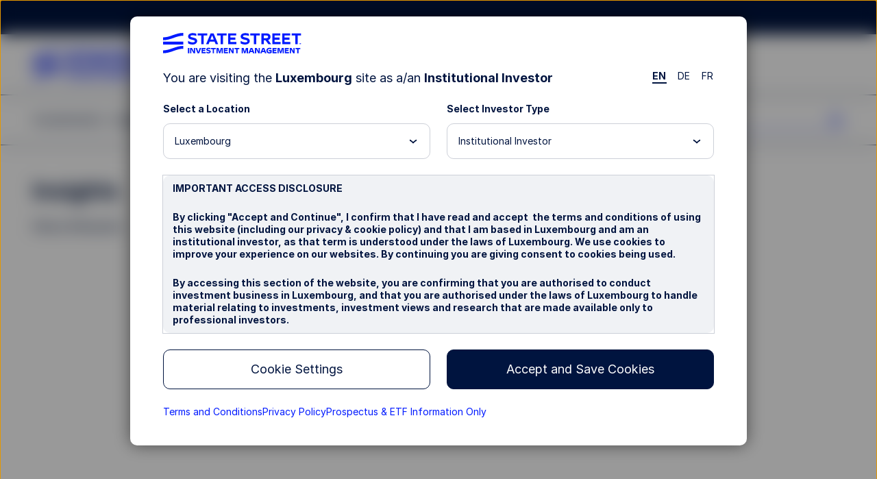

--- FILE ---
content_type: text/html; charset=UTF-8
request_url: https://www.ssga.com/lu/en_gb/institutional/insights
body_size: 25932
content:

<!DOCTYPE HTML>
<html lang="en-GB">
    

    
    <head>
    <meta http-equiv="content-type" content="text/html; charset=UTF-8"/>
    
    <title>Insights | State Street</title>
    

    
    

<meta name="viewport" content="width=device-width, initial-scale=1"/>

<!-- None-critical site css -->

    
<script>
// akam-sw.js install script version 1.3.6
"serviceWorker"in navigator&&"find"in[]&&function(){var e=new Promise(function(e){"complete"===document.readyState||!1?e():(window.addEventListener("load",function(){e()}),setTimeout(function(){"complete"!==document.readyState&&e()},1e4))}),n=window.akamServiceWorkerInvoked,r="1.3.6";if(n)aka3pmLog("akam-setup already invoked");else{window.akamServiceWorkerInvoked=!0,window.aka3pmLog=function(){window.akamServiceWorkerDebug&&console.log.apply(console,arguments)};function o(e){(window.BOOMR_mq=window.BOOMR_mq||[]).push(["addVar",{"sm.sw.s":e,"sm.sw.v":r}])}var i="/akam-sw.js",a=new Map;navigator.serviceWorker.addEventListener("message",function(e){var n,r,o=e.data;if(o.isAka3pm)if(o.command){var i=(n=o.command,(r=a.get(n))&&r.length>0?r.shift():null);i&&i(e.data.response)}else if(o.commandToClient)switch(o.commandToClient){case"enableDebug":window.akamServiceWorkerDebug||(window.akamServiceWorkerDebug=!0,aka3pmLog("Setup script debug enabled via service worker message"),v());break;case"boomerangMQ":o.payload&&(window.BOOMR_mq=window.BOOMR_mq||[]).push(o.payload)}aka3pmLog("akam-sw message: "+JSON.stringify(e.data))});var t=function(e){return new Promise(function(n){var r,o;r=e.command,o=n,a.has(r)||a.set(r,[]),a.get(r).push(o),navigator.serviceWorker.controller&&(e.isAka3pm=!0,navigator.serviceWorker.controller.postMessage(e))})},c=function(e){return t({command:"navTiming",navTiming:e})},s=null,m={},d=function(){var e=i;return s&&(e+="?othersw="+encodeURIComponent(s)),function(e,n){return new Promise(function(r,i){aka3pmLog("Registering service worker with URL: "+e),navigator.serviceWorker.register(e,n).then(function(e){aka3pmLog("ServiceWorker registration successful with scope: ",e.scope),r(e),o(1)}).catch(function(e){aka3pmLog("ServiceWorker registration failed: ",e),o(0),i(e)})})}(e,m)},g=navigator.serviceWorker.__proto__.register;if(navigator.serviceWorker.__proto__.register=function(n,r){return n.includes(i)?g.call(this,n,r):(aka3pmLog("Overriding registration of service worker for: "+n),s=new URL(n,window.location.href),m=r,navigator.serviceWorker.controller?new Promise(function(n,r){var o=navigator.serviceWorker.controller.scriptURL;if(o.includes(i)){var a=encodeURIComponent(s);o.includes(a)?(aka3pmLog("Cancelling registration as we already integrate other SW: "+s),navigator.serviceWorker.getRegistration().then(function(e){n(e)})):e.then(function(){aka3pmLog("Unregistering existing 3pm service worker"),navigator.serviceWorker.getRegistration().then(function(e){e.unregister().then(function(){return d()}).then(function(e){n(e)}).catch(function(e){r(e)})})})}else aka3pmLog("Cancelling registration as we already have akam-sw.js installed"),navigator.serviceWorker.getRegistration().then(function(e){n(e)})}):g.call(this,n,r))},navigator.serviceWorker.controller){var u=navigator.serviceWorker.controller.scriptURL;u.includes("/akam-sw.js")||u.includes("/akam-sw-preprod.js")||u.includes("/threepm-sw.js")||(aka3pmLog("Detected existing service worker. Removing and re-adding inside akam-sw.js"),s=new URL(u,window.location.href),e.then(function(){navigator.serviceWorker.getRegistration().then(function(e){m={scope:e.scope},e.unregister(),d()})}))}else e.then(function(){window.akamServiceWorkerPreprod&&(i="/akam-sw-preprod.js"),d()});if(window.performance){var w=window.performance.timing,l=w.responseEnd-w.responseStart;c(l)}e.then(function(){t({command:"pageLoad"})});var k=!1;function v(){window.akamServiceWorkerDebug&&!k&&(k=!0,aka3pmLog("Initializing debug functions at window scope"),window.aka3pmInjectSwPolicy=function(e){return t({command:"updatePolicy",policy:e})},window.aka3pmDisableInjectedPolicy=function(){return t({command:"disableInjectedPolicy"})},window.aka3pmDeleteInjectedPolicy=function(){return t({command:"deleteInjectedPolicy"})},window.aka3pmGetStateAsync=function(){return t({command:"getState"})},window.aka3pmDumpState=function(){aka3pmGetStateAsync().then(function(e){aka3pmLog(JSON.stringify(e,null,"\t"))})},window.aka3pmInjectTiming=function(e){return c(e)},window.aka3pmUpdatePolicyFromNetwork=function(){return t({command:"pullPolicyFromNetwork"})})}v()}}();</script>
<script defer="defer" type="text/javascript" src="/.rum/@adobe/helix-rum-js@%5E2/dist/rum-standalone.js"></script>
<link rel="stylesheet" href="/etc.clientlibs/ssmp/clientlibs/clientlib-site/ssmp-global.lc-176880051265920260124-lc.min.css" type="text/css">





    

    
    <!-- OneTrust Cookies Consent Notice start for ssga.com -->

    
        <script src="https://cdn.cookielaw.org/scripttemplates/otSDKStub.js" data-document-language="true" type="text/javascript" charset="UTF-8" data-domain-script="990881c3-9433-4acc-b065-680bf893aad2"></script>
    
    <!-- OneTrust Cookies Consent Notice start for www.abf-paif.com -->
    
    
    <script>
    function updateCookieConsent(){
        var elements = document.querySelectorAll(".ssmp-cookie-consent");
        for(var i = 0; i < elements.length; i++){
            var categoryStr = elements[i].getAttribute("data-cookie-categories");
            if(!categoryStr){
                continue;
            }

            var categories = categoryStr.split(","),
                notMatched = false;
            if(categories && categories.length > 0){
                for(var j = 0; j < categories.length; j++){
                    if(typeof OptanonActiveGroups === "undefined" || OptanonActiveGroups.indexOf("," + categories[j] + ",") < 0){
                        notMatched = true;
                        break;
                    }
                }

                if(notMatched){
                    elements[i].setAttribute("data-cookie-consent", "false");
                }else {
                    elements[i].setAttribute("data-cookie-consent", "true");
                }
            }
        }
    }
    function OptanonWrapper() {
        if(typeof removeRootCookieConsent === "function"){
            removeRootCookieConsent();
        }

        updateCookieConsent();
    }

    document.addEventListener('DOMContentLoaded', function(){
        updateCookieConsent();
    });
    </script>
    <!-- OneTrust Cookies Consent Notice end for ssga.com -->



    
    
    <link rel="canonical" href="https://www.ssga.com/lu/en_gb/institutional/insights"/>

    
        <link rel="alternate" href="https://www.ssga.com/ie/en_gb/institutional/insights" hreflang="en-IE"/>
        
        <link rel="alternate" href="https://www.ssga.com/us/en/institutional/insights" hreflang="en-US"/>
        
        <link rel="alternate" href="https://www.ssga.com/ca/en/institutional/insights" hreflang="en-CA"/>
        
        <link rel="alternate" href="https://www.ssga.com/ch/en_gb/institutional/insights" hreflang="en-CH"/>
        
        <link rel="alternate" href="https://www.ssga.com/ae/en_gb/institutional/insights" hreflang="en-AE"/>
        
        <link rel="alternate" href="https://www.ssga.com/gr/en_gb/institutional/insights" hreflang="en-GR"/>
        
        <link rel="alternate" href="https://www.ssga.com/it/en_gb/institutional/insights" hreflang="en-IT"/>
        
        <link rel="alternate" href="https://www.ssga.com/is/en_gb/institutional/insights" hreflang="en-IS"/>
        
        <link rel="alternate" href="https://www.ssga.com/at/de/intermediary/insights" hreflang="de-AT"/>
        
        <link rel="alternate" href="https://www.ssga.com/nl/nl/intermediary/insights" hreflang="nl-NL"/>
        
        <link rel="alternate" href="https://www.ssga.com/es/en_gb/institutional/insights" hreflang="en-ES"/>
        
        <link rel="alternate" href="https://www.ssga.com/at/en_gb/institutional/insights" hreflang="en-AT"/>
        
        <link rel="alternate" href="https://www.ssga.com/ch/fr/intermediary/insights" hreflang="fr-CH"/>
        
        <link rel="alternate" href="https://www.ssga.com/au/en_gb/institutional/insights" hreflang="en-AU"/>
        
        <link rel="alternate" href="https://www.ssga.com/cz/en_gb/institutional/insights" hreflang="en-CZ"/>
        
        <link rel="alternate" href="https://www.ssga.com/jp/ja/institutional/insights" hreflang="ja-JP"/>
        
        <link rel="alternate" href="https://www.ssga.com/ch/de_ch/intermediary/insights" hreflang="de-CH"/>
        
        <link rel="alternate" href="https://www.ssga.com/pl/en_gb/institutional/insights" hreflang="en-PL"/>
        
        <link rel="alternate" href="https://www.ssga.com/de/de/intermediary/insights" hreflang="de-DE"/>
        
        <link rel="alternate" href="https://www.ssga.com/nl/en_gb/institutional/insights" hreflang="en-NL"/>
        
        <link rel="alternate" href="https://www.ssga.com/no/en_gb/institutional/insights" hreflang="en-NO"/>
        
        <link rel="alternate" href="https://www.ssga.com/de/en_gb/institutional/insights" hreflang="en-DE"/>
        
        <link rel="alternate" href="https://www.ssga.com/hk/zh_hk/individual/insights" hreflang="zh-HK"/>
        
        <link rel="alternate" href="https://www.ssga.com/fi/en_gb/institutional/insights" hreflang="en-FI"/>
        
        <link rel="alternate" href="https://www.ssga.com/hk/en/institutional/insights" hreflang="en-HK"/>
        
        <link rel="alternate" href="https://www.ssga.com/be/en_gb/institutional/insights" hreflang="en-BE"/>
        
        <link rel="alternate" href="https://www.ssga.com/pt/en_gb/institutional/insights" hreflang="en-PT"/>
        
        <link rel="alternate" href="https://www.ssga.com/dk/en_gb/institutional/insights" hreflang="en-DK"/>
        
        <link rel="alternate" href="https://www.ssga.com/lu/en_gb/institutional/insights" hreflang="en-LU"/>
        
        <link rel="alternate" href="https://www.ssga.com/it/it/intermediary/insights" hreflang="it-IT"/>
        
        <link rel="alternate" href="https://www.ssga.com/nz/en_gb/institutional/insights" hreflang="en-NZ"/>
        
        <link rel="alternate" href="https://www.ssga.com/fr/en_gb/institutional/insights" hreflang="en-FR"/>
        
        <link rel="alternate" href="https://www.ssga.com/se/en_gb/institutional/insights" hreflang="en-SE"/>
        
        <link rel="alternate" href="https://www.ssga.com/sg/en/institutional/insights" hreflang="en-SG"/>
        
        <link rel="alternate" href="https://www.ssga.com/lu/de/intermediary/insights" hreflang="de-LU"/>
        
        <link rel="alternate" href="https://www.ssga.com/ch/it/intermediary/insights" hreflang="it-CH"/>
        
        <link rel="alternate" href="https://www.ssga.com/lu/fr/intermediary/insights" hreflang="fr-LU"/>
        
        <link rel="alternate" href="https://www.ssga.com/fr/fr/intermediary/insights" hreflang="fr-FR"/>
        
        <link rel="alternate" href="https://www.ssga.com/uk/en_gb/institutional/insights" hreflang="en-GB"/>
        
        
    

    
        
        
        <meta property="og:title" content="Insights | State Street"/>
        <meta property="og:image"/>

        
        <meta property="twitter:title" content="Insights | State Street"/>
        <meta property="twitter:image"/>
        <meta property="twitter:card" content="summary_large_image"/>


        <!-- Coveo fields starts here -->
        <meta name="country" content="lu"/>
        <meta name="language" content="en_gb"/>
        <meta name="role" content="institutional"/>
        
        <meta name="publishedTime" content="01 September 2019"/>
        <meta name="publishTimeSort" content="20190901"/>
        <meta name="coveoTitle" content="Insights"/>
        
        
        
        
        
        
        <meta name="media" content="Article"/>
        <meta name="media-tags" content="media-type/article"/>
        
        
        
        <meta name="siteSection" content="insights"/>
        <!-- Coveo fields ends here -->

        <!-- Prefetch for third-party sites -->
        <link rel="dns-prefetch" href="//assets.adobedtm.com"/>
        <link type="image/x-icon" href="/favicon.ico" rel="shortcut icon"/>

        <!--Alphix Tag - Alphix Solutions-->
        <script async src="https://fml-x.com/load/30cc3550-92fc-4727-8967-93418d254a51"></script>

        
            <script src="//assets.adobedtm.com/77d826856870/d5823ea7e853/launch-cc4c30a60ffc.min.js" async></script>
            <meta name="launch-account" content="ssgaspdrsprod,ssgassgaspdrprodnf"/>
        
        
        

        <link rel="dns-prefetch" href="//cdn.cookielaw.org"/>
        <link rel="dns-prefetch" href="//smetrics.spdrs.com"/>
        <link rel="dns-prefetch" href="//munchkin.marketo.net"/>
        <link rel="dns-prefetch" href="//static.ads-twitter.com"/>
        <link rel="dns-prefetch" href="//snap.licdn.com"/>
        <link rel="dns-prefetch" href="//www.googletagmanager.com"/>
        <link rel="dns-prefetch" href="//www.googleadservices.com"/>
        <link rel="dns-prefetch" href="//bat.bing.com"/>
        <link rel="dns-prefetch" href="//googleads.g.doubleclick.net"/>

        
<script>
    ssmpConfig = {
        initOnLoad: true,
        bypassDisclaimer: false,
        clrp: {
            location: "lu",
            language: "en_gb",
            role: "institutional",
            product: ""
        },
        author: false
    };
</script>


        <script type="text/javascript">
            window._ssmp_pageview_id = ('' + Date.now() + self.crypto.getRandomValues(new Uint32Array(1))+ self.crypto.getRandomValues(new Uint32Array(1))).substring(0, 32);
            digitalData = {
                page : {
                    pageInfo : {
                        siteSection : "insights",
						siteSubSectionL1: 'no value',
						topicTag: "no value",
						facetTag: "no value",
						publicationTag: "no value",
						functionalTag: "no value",
                        mediaType: "Article",
                        contentType: "no value",
                        contentProductFocus: "institutionalSolutions",
                        authors: "no value",
                        contributingAuthors: "no value",
                        adTraxCode: "no value",
                        
                        title: "Insights",
                        navigationTitle: "Insights",
                        publishDate: "01 September 2019",
                        expirationDate: "no value",
                        estimatedRead: "no value"
                    },
                    contentVisibility: "not visible",
                    attributes : {
                        country : "lu",
                        language : "en_gb",
                        role : "institutional",
                        productCategory: "no value"
                    }
                }
            };
        </script>
    

    
    
    

    

    
    
    




    
    
    <meta name="template" content="l1-landing-page"/>
    

<script>(window.BOOMR_mq=window.BOOMR_mq||[]).push(["addVar",{"rua.upush":"false","rua.cpush":"false","rua.upre":"false","rua.cpre":"true","rua.uprl":"false","rua.cprl":"false","rua.cprf":"false","rua.trans":"SJ-f7b97701-0383-4c67-95b8-ad88f8e9197e","rua.cook":"true","rua.ims":"false","rua.ufprl":"false","rua.cfprl":"true","rua.isuxp":"false","rua.texp":"norulematch","rua.ceh":"false","rua.ueh":"false","rua.ieh.st":"0"}]);</script>
                              <script>!function(e){var n="https://s.go-mpulse.net/boomerang/";if("False"=="True")e.BOOMR_config=e.BOOMR_config||{},e.BOOMR_config.PageParams=e.BOOMR_config.PageParams||{},e.BOOMR_config.PageParams.pci=!0,n="https://s2.go-mpulse.net/boomerang/";if(window.BOOMR_API_key="M8BXQ-HMZ27-V4Q2W-Q5HZQ-2TASL",function(){function e(){if(!o){var e=document.createElement("script");e.id="boomr-scr-as",e.src=window.BOOMR.url,e.async=!0,i.parentNode.appendChild(e),o=!0}}function t(e){o=!0;var n,t,a,r,d=document,O=window;if(window.BOOMR.snippetMethod=e?"if":"i",t=function(e,n){var t=d.createElement("script");t.id=n||"boomr-if-as",t.src=window.BOOMR.url,BOOMR_lstart=(new Date).getTime(),e=e||d.body,e.appendChild(t)},!window.addEventListener&&window.attachEvent&&navigator.userAgent.match(/MSIE [67]\./))return window.BOOMR.snippetMethod="s",void t(i.parentNode,"boomr-async");a=document.createElement("IFRAME"),a.src="about:blank",a.title="",a.role="presentation",a.loading="eager",r=(a.frameElement||a).style,r.width=0,r.height=0,r.border=0,r.display="none",i.parentNode.appendChild(a);try{O=a.contentWindow,d=O.document.open()}catch(_){n=document.domain,a.src="javascript:var d=document.open();d.domain='"+n+"';void(0);",O=a.contentWindow,d=O.document.open()}if(n)d._boomrl=function(){this.domain=n,t()},d.write("<bo"+"dy onload='document._boomrl();'>");else if(O._boomrl=function(){t()},O.addEventListener)O.addEventListener("load",O._boomrl,!1);else if(O.attachEvent)O.attachEvent("onload",O._boomrl);d.close()}function a(e){window.BOOMR_onload=e&&e.timeStamp||(new Date).getTime()}if(!window.BOOMR||!window.BOOMR.version&&!window.BOOMR.snippetExecuted){window.BOOMR=window.BOOMR||{},window.BOOMR.snippetStart=(new Date).getTime(),window.BOOMR.snippetExecuted=!0,window.BOOMR.snippetVersion=12,window.BOOMR.url=n+"M8BXQ-HMZ27-V4Q2W-Q5HZQ-2TASL";var i=document.currentScript||document.getElementsByTagName("script")[0],o=!1,r=document.createElement("link");if(r.relList&&"function"==typeof r.relList.supports&&r.relList.supports("preload")&&"as"in r)window.BOOMR.snippetMethod="p",r.href=window.BOOMR.url,r.rel="preload",r.as="script",r.addEventListener("load",e),r.addEventListener("error",function(){t(!0)}),setTimeout(function(){if(!o)t(!0)},3e3),BOOMR_lstart=(new Date).getTime(),i.parentNode.appendChild(r);else t(!1);if(window.addEventListener)window.addEventListener("load",a,!1);else if(window.attachEvent)window.attachEvent("onload",a)}}(),"".length>0)if(e&&"performance"in e&&e.performance&&"function"==typeof e.performance.setResourceTimingBufferSize)e.performance.setResourceTimingBufferSize();!function(){if(BOOMR=e.BOOMR||{},BOOMR.plugins=BOOMR.plugins||{},!BOOMR.plugins.AK){var n="true"=="true"?1:0,t="cookiepresent",a="amij2unydom4e2lo4kla-f-83c1e0bb1-clientnsv4-s.akamaihd.net",i="false"=="true"?2:1,o={"ak.v":"39","ak.cp":"783392","ak.ai":parseInt("518508",10),"ak.ol":"0","ak.cr":31,"ak.ipv":4,"ak.proto":"h2","ak.rid":"285b9d3b","ak.r":50546,"ak.a2":n,"ak.m":"dsca","ak.n":"essl","ak.bpcip":"3.16.157.0","ak.cport":47426,"ak.gh":"23.202.99.133","ak.quicv":"","ak.tlsv":"tls1.3","ak.0rtt":"","ak.0rtt.ed":"","ak.csrc":"-","ak.acc":"","ak.t":"1768874646","ak.ak":"hOBiQwZUYzCg5VSAfCLimQ==kd8fXHGN+piHPco+vhHBDdMsH6N4orNswCjUmtC2PASTmFNUcnMGFBRHKju2EM7Jsa87cC+sBXAq6Xt93hmPhvXCY9d9Q2zakBVXlNJCLokBzGqNpL0Dm0rzW/NMc10CSchZOunt5gW7R85k2SFiQ7t6ALMwA3MRztvz2alAMlaEHcwaNBNcSAehcKlKZN9l+PXfBPn5HqLAts1DrzUt/7tuwrvCZrORwvuQs9MdzMePhLUNZQpUIu8iY1+RjOQ60hiTeBYu6C0JERJ0qYQCVcwPwqkrpE78cRWnUy0P/UQ7sldCrffOITNkb7bTPPJbwgXDxsb99OL7fXE1CerlElRyOqXRvPJj8vIiEzPuK1sQ8E70/byqSJGIA4dTrkNAOX7p9+Cdm5x3nt6PAY8DZkIaFvlLofEqkeOcUxKFdaQ=","ak.pv":"78","ak.dpoabenc":"","ak.tf":i};if(""!==t)o["ak.ruds"]=t;var r={i:!1,av:function(n){var t="http.initiator";if(n&&(!n[t]||"spa_hard"===n[t]))o["ak.feo"]=void 0!==e.aFeoApplied?1:0,BOOMR.addVar(o)},rv:function(){var e=["ak.bpcip","ak.cport","ak.cr","ak.csrc","ak.gh","ak.ipv","ak.m","ak.n","ak.ol","ak.proto","ak.quicv","ak.tlsv","ak.0rtt","ak.0rtt.ed","ak.r","ak.acc","ak.t","ak.tf"];BOOMR.removeVar(e)}};BOOMR.plugins.AK={akVars:o,akDNSPreFetchDomain:a,init:function(){if(!r.i){var e=BOOMR.subscribe;e("before_beacon",r.av,null,null),e("onbeacon",r.rv,null,null),r.i=!0}return this},is_complete:function(){return!0}}}}()}(window);</script></head> 

    <body class="page basicpage l1-landing-page ">
        
        
            



            

<div class="ssmp-page">
    <a class="btn-skip-to-content" href="#main-wrapper" event-info="true">Skip to main content</a>
    <div class="root responsivegrid main-wrapper">


<div class="aem-Grid aem-Grid--16 aem-Grid--default--16 ">
    
    <div class="responsivegrid aem-GridColumn aem-GridColumn--default--12">


<div class="aem-Grid aem-Grid--12 aem-Grid--default--12 ">
    
    <div class="header aem-GridColumn aem-GridColumn--default--12"><header id="header" class="ssmp-header ssmp-desktop-header ">
    
    <div class="ssmp-header__container">
        <div class="insite-panel-target"></div>
        <div class="alert-banner-target"></div>
        <div class="ssmp-header__nav-container">
            <nav class="ssmp-header__global-nav">
                <ul class="ssmp-header__clr">
                    <li class="ssmp-header__clr-item ssmp-header__clr-country-role">
                        <button type="button" class="ssmp-header__clr-change-clrp-button" aria-haspopup="dialog" aria-controls="ssmp-self-identifier-modal">
                            <span class="ssmp-header__clr-country-text"></span><span class="ssmp-header__clr-role-text"></span>
                        </button>
                    </li>
                    <li class="ssmp-header__clr-item ssmp-header__clr-location ssmp-header__clr-item--changeable">
                        <button type="button" class="ssmp-header__clr-item-label">
                            <span class="ssmp-header__clr-item-label-text"></span> 
                            <span class="ssmp-header__clr-item-caret">
                                <svg class='ssmpsvg caret-down' aria-hidden="true">
                                    <use xlink:href='#caret-down'></use>
                                </svg>
                            </span>
                        </button>
                    </li>
                    <li class="ssmp-header__clr-item ssmp-header__clr-language">
                        <button type="button" class="ssmp-header__clr-item-label" aria-expanded="false" aria-controls="ssmp-header-clr-language-popover"><span class="ssmp-header__clr-item-label-text"></span> <span class="ssmp-header__clr-item-caret"><svg class='ssmpsvg caret-down' aria-hidden="true"><use xlink:href='#caret-down'></use></svg></span></button>
                        <div class="ssmp-header__clr-change-popover" id="ssmp-header-clr-language-popover" role="dialog">
                            <div id="change-lang-label"><strong class="ssmp-header__clr-change-lang-label-text"></strong></div>
                            <ul class="ssmp-header__clr-change-popover__group" aria-labelledby="change-lang-label">
                                <!-- Language list item will be populated by JavaScript -->
                            </ul>
                        </div>
                    </li>
                </ul>
                <div class="ssmp-header__actions" data-login-label="Account Login">
                    <!-- /* These links will be populated by JavaScript*/ -->
                </div>
            </nav>
            <div class="ssmp-header__clr-locations">
                <p class="ssmp-header__clr-locations-title"></p>
                <ul class="ssmp-header__clr-locations-list"></ul>
            </div>

            <div class="ssmp-header__logo-row">
                <div class="ssmp-header__logo cmp-image">
                    
                    <a href="/">
                        <img class="cmp-image__image" src="/library-content/images/site/state-street-investment-management-logo.svg" alt="State Street Investment Management" width="270" height="40"/>
                    </a>
                </div>
                
                <div class="ssmp-header__logo-row__mobile-actions">
                    <button type="button" class="ssmp-header__search-open false" aria-label="search" aria-controls="ssmp-mobile-header-search" aria-expanded="false">
                        <svg class='ssmpsvg icon_search ssmpsvg-l' aria-hidden="true"><use xlink:href='#icon_search'></use></svg>
                    </button>
                    <button type="button" class="ssmp-header__hamburger-open" aria-label="menu" aria-controls="ssmp-mobile-header-modal" aria-expanded="false">
                        <svg class='ssmpsvg hamburger ssmpsvg-l' aria-hidden="true"><use xlink:href='#hamburger'></use></svg>
                    </button>
                </div>
            </div>
            <div class="ssmp-header__site-nav">
                <div class="ssmp-header__site-nav-container aem-Grid aem-Grid--12">
                    <div class="ssmp-header__pages aem-GridColumn aem-GridColumn--default--9 aem-GridColumn--tablet--9 aem-GridColumn--phone--12" id="header-navbar">
                        <div class="navigation-container">
<nav class="cmp-navigation" itemscope itemtype="http://schema.org/SiteNavigationElement">
    <ul class="cmp-navigation__group">
        <li class="cmp-navigation__item " data-key="menu-item-0">
            
    <button class="cmp-navigation__item-text" aria-label="Investments" type="button">Investments 
      <svg class='ssmp-d-large-screen-none ssmpsvg add ssmpsvg-l' aria-hidden="true"><use xlink:href='#add'></use></svg>
      <svg class='ssmp-d-large-screen-none ssmpsvg subtract ssmpsvg-l' aria-hidden="true"><use xlink:href='#subtract'></use></svg>
    </button>

        </li>
    
        <li class="cmp-navigation__item " data-key="menu-item-1">
            
    <button class="cmp-navigation__item-text" aria-label="Capabilities" type="button">Capabilities 
      <svg class='ssmp-d-large-screen-none ssmpsvg add ssmpsvg-l' aria-hidden="true"><use xlink:href='#add'></use></svg>
      <svg class='ssmp-d-large-screen-none ssmpsvg subtract ssmpsvg-l' aria-hidden="true"><use xlink:href='#subtract'></use></svg>
    </button>

        </li>
    
        <li class="cmp-navigation__item " data-key="menu-item-2">
            
    <button class="cmp-navigation__item-text" aria-label="Insights" type="button">Insights 
      <svg class='ssmp-d-large-screen-none ssmpsvg add ssmpsvg-l' aria-hidden="true"><use xlink:href='#add'></use></svg>
      <svg class='ssmp-d-large-screen-none ssmpsvg subtract ssmpsvg-l' aria-hidden="true"><use xlink:href='#subtract'></use></svg>
    </button>

        </li>
    
        <li class="cmp-navigation__item " data-key="menu-item-3">
            
    <button class="cmp-navigation__item-text" aria-label="Resources" type="button">Resources 
      <svg class='ssmp-d-large-screen-none ssmpsvg add ssmpsvg-l' aria-hidden="true"><use xlink:href='#add'></use></svg>
      <svg class='ssmp-d-large-screen-none ssmpsvg subtract ssmpsvg-l' aria-hidden="true"><use xlink:href='#subtract'></use></svg>
    </button>

        </li>
    
        <li class="cmp-navigation__item " data-key="menu-item-4">
            
    <button class="cmp-navigation__item-text" aria-label="About Us" type="button">About Us 
      <svg class='ssmp-d-large-screen-none ssmpsvg add ssmpsvg-l' aria-hidden="true"><use xlink:href='#add'></use></svg>
      <svg class='ssmp-d-large-screen-none ssmpsvg subtract ssmpsvg-l' aria-hidden="true"><use xlink:href='#subtract'></use></svg>
    </button>

        </li>
    </ul>
    <div class="nav-sub__panel-container">

    </div>
</nav>
<div>
    
</div></div>
                    </div>
                    <div class="ssmp-header__search ssmp-search-box aem-GridColumn aem-GridColumn--default--3 aem-GridColumn--tablet--3 aem-GridColumn--phone--12 false">
                        <form action="/search-results">
                            <div class="search-box">
                                <input class="input-keywords" type="search" name="q" placeholder="Search" autocomplete="off" aria-label="search"/>
                                <button type="button" class="btn-search" aria-label="search">
                                    <svg class='ssmpsvg icon_search ssmpsvg-l' aria-hidden="true"><use xlink:href='#icon_search'></use></svg>
                                </button>
                            </div>
                            <div class="suggestion">
                                <input type="hidden" class="suggestion-investments" value="Investments"/>
                                <input type="hidden" class="suggestion-results" value="Results"/>
                                <ul></ul>
                                <div class="ssmp-more-results ssmp-ctalink--button ssmp-ctalink--button-solid ssmp-ctalink--button-small">
                                    <a class="ssmp-ctalink__link" href="#" event-info="true">More Results</a>
                                </div>
                            </div>
                        </form>
                    </div>
                </div>
            </div>
        </div>
        <div class="ssmp-header__search ssmp-search-box mobile-search-box" id="ssmp-mobile-header-search">
            <form action="/search-results">
                <div class="search-box">
                    <input class="input-keywords" type="search" name="q" placeholder="Search" autocomplete="off" aria-label="search"/>
                    <button type="reset" class="clear-search-box" aria-label="clear search"><svg class='ssmpsvg close' aria-hidden="true"><use xlink:href='#close'></use></svg></button>
                </div>
                <div class="suggestion">
                    <input type="hidden" class="suggestion-investments" value="Investments"/>
                    <input type="hidden" class="suggestion-results" value="Results"/>
                    <ul></ul>
                    <div class="ssmp-more-results ssmp-ctalink--button ssmp-ctalink--button-solid ssmp-ctalink--button-small">
                        <a class="ssmp-ctalink__link" href="#" event-info="true">More Results</a>
                    </div>
                </div>
            </form>
        </div>
    </div>

    <div>
    
    <div id="ssmp-mobile-header-modal" class="ssmp-header ssmp-mobile-header ssmp-global-modal ">
        <div class="ssmp-mobile-header__container ssmp-modal__navigation-page">
            <div class="ssmp-modal__page">
                <div class="ssmp-mobile-header__top">
                    <div class="ssmp-header__site-nav">
                        <div class="ssmp-header__site-nav-container">
                            <div class="ssmp-header__logo cmp-image">
                                <a href="/"><img class="cmp-image__image" src="/library-content/images/site/state-street-investment-management-logo.svg" alt="State Street Investment Management" width="148" height="22" loading="lazy"/></a>
                            </div>
                        </div>
                        <button type="button" class="ssmp-header__hamburger-close" aria-label="close" aria-controls="ssmp-mobile-header-modal" aria-expanded="false"><svg class='ssmpsvg ssmpsvg-l close' aria-hidden="true"><use xlink:href='#close'></use></svg></button>
                    </div>
                    <div class="ssmp-mobile-header__pages">
                        <div class="ssmp-mobile-header__search ssmp-search-box false">
                            <form action="/search-results">
                                <div class="search-box ssmp-accordion__summary">
                                    <input class="input-keywords" type="search" name="q" placeholder="Search" autocomplete="off" aria-label="search"/>
                                    <svg class='ssmpsvg icon_search ssmpsvg-l' aria-hidden="true"><use xlink:href='#icon_search'></use></svg>
                                    <button type="reset" class="clear-search-box" aria-label="clear search"><svg class='ssmpsvg close ssmpsvg-l' aria-hidden="true"><use xlink:href='#close'></use></svg></button>
                                </div>
                                <div class="ssmp-accordion__body suggestion">
                                    <input type="hidden" class="suggestion-investments" value="Investments"/>
                                    <input type="hidden" class="suggestion-results" value="Results"/>
                                    <ul></ul>
                                    <div class="ssmp-more-results ssmp-ctalink--button ssmp-ctalink--button-solid ssmp-ctalink--button-small view-all">
                                        <a class="ssmp-ctalink__link" href="#" event-info="true">More Results</a>
                                    </div>
                                </div>
                            </form>
                        </div>
                    </div>
                </div>
                <div class="ssmp-mobile-header__bottom">
                    <div class="ssmp-mobile-header__clr-container">
                        <p class="ssmp-mobile-header__clr-item-label"></p>
                        <button id="ssmp-mobile-header__change-clr-cta" class="ssmp-mobile-header__clr" aria-haspopup="dialog" aria-controls="ssmp-self-identifier-modal">
                            <span class="ssmp-mobile-header__clr-country"></span>
                            <span class="ssmp-mobile-header__clr-role"></span>
                        </button>
                    </div>
                    <div class="ssmp-accordion ssmp-accordion--mobile-header">
                        <div class="ssmp-accordion__list">
                            <div class="accordion ssmp-mobile-header__clr-location">
                                <div class="ssmp-accordion__item">
                                    <button class="ssmp-accordion__summary" aria-expanded="false" aria-controls="ssmp-mobile-header__clr-location-options">
                                        <div class="ssmp-mobile-header__clr-item">
                                            <span class="ssmp-mobile-header__clr-item-label"></span>
                                            <span class="ssmp-accordion__summary-text"></span>
                                        </div>
                                        <svg class='ssmpsvg caret-down' aria-hidden="true"><use xlink:href='#caret-down'></use></svg>
                                    </button>
                                    <div class="ssmp-accordion__body" id="ssmp-mobile-header__clr-location-options">
                                        <ul class="ssmp-mobile-header__accordion-group">
                                        </ul>
                                    </div>
                                </div>
                            </div>
                            <div class="accordion ssmp-mobile-header__clr-language">
                                <div class="ssmp-accordion__item">
                                    <button class="ssmp-accordion__summary" aria-expanded="false" aria-controls="ssmp-mobile-header__clr-language-options">
                                        <div class="ssmp-mobile-header__clr-item">
                                            <span class="ssmp-mobile-header__clr-item-label"></span>
                                            <span class="ssmp-accordion__summary-text"></span>
                                        </div>
                                        <svg class='ssmpsvg caret-down' aria-hidden="true"><use xlink:href='#caret-down'></use></svg>
                                    </button>
                                    <div class="ssmp-accordion__body" id="ssmp-mobile-header__clr-language-options">
                                        <ul class="ssmp-mobile-header__accordion-group">
                                        </ul>
                                    </div>
                                </div>
                            </div>
                        </div>
                    </div>
                    <div class="ssmp-mobile-header__actions">
                        <!-- /* These links will be populated by JavaScript*/ -->
                    </div>
                </div>
            </div>
        </div>
    </div>
</div>
    
    <!-- BEGIN SSMP Modal Page for Self Identifier -->

<div id="ssmp-self-identifier-modal" class="ssmp-global-modal" role="dialog" aria-labelledby="js-ssmp-clrTitle" aria-modal="true">
    <div class="ssmp-self-identifier">
        <button id="ssmp-self-identifier__close-button" type="button" class="ssmp-self-identifier__close-button" aria-label="Close">
            <svg class='ssmpsvg close' aria-hidden="true"><use xlink:href='#close'></use></svg>
        </button>
        <div class="ssmp-self-identifier__logo ssmp-header__logo cmp-image">
            <img class="cmp-image__image" src="/library-content/images/site/state-street-investment-management-logo.svg" alt="State Street Investment Management" width="202" height="30" loading="lazy"/>
        </div>
        <div class="ssmp-self-identifier__title">
            <span class="ssmp-self-identifier__lang-change"></span>
            <span id='js-ssmp-clrTitle' class="title-text"></span> 
        </div>
        <div class="form-row clrp-row">
            <div class="ssmp-self-identifier__dropdown-section location-list">
                <label for="js-ssmp-locationDrop">
                    <div id="js-ssmp-clrLocationText"></div>
                </label>
                <select id="js-ssmp-locationDrop" class="ssmp-form-custom-select" name="location">
                    <option selected id="js-ssmp-clrLocationText"></option>
                </select>
            </div>
            <div class="ssmp-self-identifier__dropdown-section role-list">
                <label for="js-ssmp-roleDrop">
                    <div id="js-ssmp-clrRoleLabel"></div>
                </label>
                <select id="js-ssmp-roleDrop" class="ssmp-form-custom-select" name="role">
                    <option selected id="js-ssmp-clrRoleLabel"></option>
                </select>
                <a id="js-ssmp-investorsText-alt" class="ssmp-ctalink__link ssmp-investors-link" href="#"></a>
            </div>
        </div>
        
        <div class="ssmp-self-identifier__disclosure" id="js-ssmp-disclosure"></div>

        <!-- BEGIN ctalink button component-->

        <div class="ssmp-self-identifier__button">
            <div class="ssmp-ctalink--button ssmp-ctalink--button-solid">
                <button type="button" id="js-ssmp-clrButtonLabel" class="ssmp-ctalink__link disabled"></button>
            </div>
            <div class="ssmp-ctalink--button">
                <button type="button" id="js-ssmp-clrCookieSettingsLabel" class="ssmp-ctalink__link disabled" aria-haspopup="dialog" aria-controls="onetrust-pc-sdk"></button>
            </div>
        </div>
        <!-- END ctalink button component-->

        <div class="ssmp-self-identifier__related-links">
            <a id="js-ssmp-clrTermsText" href="#" target="_blank"></a>
            <a id="js-ssmp-clrPrivacyText" href="#" target="_blank"></a>
            <a id="js-ssmp-investorsText" class="ssmp-investors-link" href="#"></a>
        </div>
    </div>
</div>
  
  
  
   <!-- END SSMP Modal Page for Self Identifier -->
  

    <!--Disabled Cookies modal starts-->
    <div id="ssmp-cookies-message-modal" class="ssmp-global-modal" data-show-close-button="false">
        <div class="ssmp-global-modal__container">
            <div class="ssmp-global-modal__content">
                <div class="popup-text">
                    <div class="popup-content">
                        <p>From Sectors and Smart Beta to Fixed Income, SPDR Exchange Traded Funds (ETFs) give you wide access to diverse investment opportunities. Find out more.</p>
                    </div>
                </div>
                <div class="popup-buttons">
                    <div class="ssmp-ctalink--button ssmp-ctalink--button-solid">
                        <div class="ssmp-ctalink">
                            <a id="ssmp-disable-cookies-accept" class="ssmp-ctalink__link" href="https://www.ssga.com">Okay</a>
                        </div>
                    </div>
                </div>
            </div>
        </div>
    </div>
    <!--Disabled Cookies modal ends-->
    <!--Investors Disclaimer modal starts-->
    <div id="ssmp-investors-disclaimer-modal" class="ssmp-global-modal" data-show-close-button="false">
        <div class="ssmp-global-modal__container">
            <div class="ssmp-global-modal__content">
                <div class="popup-text">
                    <div class="popup-content" id="js-ssmp-investors-disclaimer"></div>
                </div>
                <div class="popup-buttons">
                    <div class="ssmp-ctalink--button ssmp-ctalink--button-solid">
                        <div class="ssmp-ctalink">
                            <a id="js-ssmp-clrAcceptLabel" class="ssmp-ctalink__link" href="#"></a>
                        </div>
                    </div>
                    <div class="ssmp-ctalink--button">
                        <div class="ssmp-ctalink">
                            <a id="js-ssmp-clrDeclineLabel" class="ssmp-ctalink__link" href="#"></a>
                        </div>
                    </div>
                </div>
            </div>
        </div>
    </div>
    <!--Investors Disclaimer modal ends-->
    <!-- link popup modal starts-->
    <div id="ssmp-link-popup-modal" class="ssmp-global-modal" data-show-close-button="true">
        <div class="ssmp-global-modal__container">
            <div class="ssmp-global-modal__content">
                <div class="popup-text">
                    <p class="popup-title"></p>
                    <div class="popup-content"></div>
                </div>
                <div class="popup-buttons">
                    <div class="ssmp-ctalink--button ssmp-ctalink--button-solid">
                        <div class="ssmp-ctalink">
                            <a class="ssmp-ctalink__link ssmp-accept-disclaimer" href="#"></a>
                        </div>
                    </div>
                    <div class="ssmp-ctalink--button">
                        <div class="ssmp-ctalink">
                            <a class="ssmp-ctalink__link ssmp-decline-disclaimer" href="#"></a>
                        </div>
                    </div>
                </div>
            </div>
        </div>
    </div>
    <!-- link popup modal ends-->
    <!-- Fund Detail/Fund Finder tooltip popup starts-->
    <div id="ssmp-tooltip-modal" class="ssmp-global-modal" data-show-close-button="false">
        <div class="content-container"></div>
    </div>
    <!-- Fund Detail/Fund Finder tooltip popup ends-->
    <!-- Invest Now modal starts-->
    <div id="ssmp-invest-modal" class="ssmp-global-modal invest-modal" data-show-close-button="true">
        <div class="ssmp-global-modal__container">
            <div class="ssmp-global-modal__content">
                <p class="invest-modal__title"></p>
                <div class="invest-modal__content"></div>
            </div>
        </div>
    </div>
    <!-- Invest Now modal ends -->
    <!--Leave site modal starts-->
    <div id="ssmp-leaving-site-modal" class="ssmp-global-modal" data-show-close-button="true">
        <div class="ssmp-global-modal__container">
            <div class="ssmp-global-modal__content">
                <div class="popup-text">
                    <p class="popup-title"></p>
                    <div class="popup-content"></div>
                </div>
                <div class="popup-buttons">
                    <div class="ssmp-ctalink--button ssmp-ctalink--button-solid">
                        <div class="ssmp-ctalink">
                            <a class="ssmp-ctalink__link ssmp-accept-disclaimer" href="#"></a>
                        </div>
                    </div>
                    <div class="ssmp-ctalink--button">
                        <div class="ssmp-ctalink">
                            <a class="ssmp-ctalink__link ssmp-decline-disclaimer" href="#"></a>
                        </div>
                    </div>
                </div>
            </div>
        </div>
    </div>
    <!-- Leave site modal ends -->
</header>
</div>
<div class="responsivegrid main-wrapper aem-GridColumn aem-GridColumn--default--12">


<div class="aem-Grid aem-Grid--16 aem-Grid--default--16 ">
    
    <div class="searchComponent aem-GridColumn aem-GridColumn--default--12">
    <div class="ssmp-search place">
        <div class="aem-Grid aem-Grid--12">
            <div class="aem-GridColumn aem-GridColumn--default--3 aem-GridColumn--tablet--12 aem-GridColumn--phone--12" style="min-height:0.1px">
                <div>
                    <div class="ssmp-homesection__title">
                        <h1 class="small-page-title">Insights</h1>
                    </div>
                </div>
                <div class="ssmp-filters" data-expanded="false">
                    <button type="button" class="mobile-filters-title filters-title" aria-haspopup="dialog" aria-controls="search-filters-507916970">
                        <span>
                            <svg class="ssmpsvg icon_filter ssmpsvg-m" aria-hidden='true'><use xlink:href="#icon_filter"></use></svg>
                            Filters (<span class="filtered"><span class="filtered-num">0</span> of </span><span class="total-num">0</span> Results)
                            </span>
                    </button>
                    <div class="filters-container" role="dialog" aria-modal="true" tabindex="-1" id="search-filters-507916970">
                        <div class="filters-content">
                            <div class="filters-main">
                                <button type="button" class="close-filters" aria-label="Close"><svg class='ssmpsvg close' aria-hidden='true'><use xlink:href='#close'></use></svg></button>
                                <div class="filters-title">
                                    <span class="filters-title-label" aria-live="polite">Filters (<span class="filtered"><span class="filtered-num">0</span> of </span><span class="total-num">0</span> Results)</span>
                                    <span class="ssmp-d-tablet-none ssmp-d-mobile-none"><button type="button" class="clear-filters clear-filters-top">Clear<svg class="ssmpsvg close ssmpsvg-m" aria-hidden='true'><use xlink:href="#close"></use></svg></button></span>
                                </div>
                                <ul class="filters-list">
                                    <li class="dynamic-filters"></li>
                                </ul>
                            </div>
                            <div class="filters-bottom">
                                <div class="ssmp-ctalink--button ">
                                    <div class="ssmp-ctalink">
                                        <button type="button" class="ssmp-ctalink__link clear-filters clear-filters-bottom disabled">Clear</button>
                                    </div>
                                </div>
                                <div class="ssmp-ctalink--button ssmp-ctalink--button-solid">
                                    <div class="ssmp-ctalink">
                                        <button type="button" class="ssmp-ctalink__link apply-filters">Apply</button>
                                    </div>
                                </div>
                            </div>
                        </div>
                    </div>
                </div>
                
            </div>
            <div class="aem-GridColumn aem-GridColumn--default--9 aem-GridColumn--tablet--12 aem-GridColumn--phone--12">
                <div class="banner-list">
                    <div class="insights-banner insights-banner-templete">
                        <div class="aem-Grid aem-Grid--12">
                            <div class="banner-left aem-GridColumn aem-GridColumn--default--6 aem-GridColumn--tablet--12 aem-GridColumn--phone--12">
                                <div class="ssmp-title--article banner-title">
                                    <h2></h2>
                                </div>
                                <div class="richtext">
                                    <p class="banner-desc"></p>
                                </div>
                                <div class="banner-cta ssmp-ctalink--button">
                                    <div class="ssmp-ctalink"></div>
                                </div>
                            </div>
                            <div class="banner-right aem-GridColumn aem-GridColumn--default--6 ssmp-d-mobile-none">
                                <div class="cmp-image banner-img"></div>
                            </div>
                        </div>
                    </div>
                </div>
                <div class="results">
                    <p class="keywords">Latest</p>
                    <p class="filter-label"></p>
                    <p class="query-correction">No results were found for %%W%%. Showing results for %%C%% instead.</p>
                    <p class="exceeded-result">Your search keyword(s) has returned over 800 results. The 800 most relevant results are displayed below. Please try narrowing your search criteria for more specific results.</p>
                    <ul class="results-list">
                    </ul>
                    <div class="no-result"></div>
                    <div class="ssmp-ctalink--button">
                        <div class="ssmp-ctalink">
                            <button type="button" class="ssmp-ctalink__link ssmp-load-more">Load More</button>
                        </div>
                    </div>
                </div>
            </div>
        </div>
        <input type="hidden" id="search-info-translation" value="{&#34;not-applicable&#34;:&#34;Not Applicable&#34;,&#34;asset-classes&#34;:&#34;Asset Classes&#34;,&#34;alternative-investments&#34;:&#34;Alternative Investments&#34;,&#34;cash&#34;:&#34;Cash&#34;,&#34;commodities&#34;:&#34;Commodities&#34;,&#34;currency&#34;:&#34;Currency&#34;,&#34;digital-assets&#34;:&#34;Digital Assets&#34;,&#34;emerging-market-debt&#34;:&#34;Emerging Market Debt&#34;,&#34;emerging-markets&#34;:&#34;Emerging Markets&#34;,&#34;equities&#34;:&#34;Equities&#34;,&#34;fixed-income&#34;:&#34;Fixed Income&#34;,&#34;gold&#34;:&#34;Gold&#34;,&#34;multi-asset-solutions&#34;:&#34;Multi-Asset Solutions&#34;,&#34;real-estate&#34;:&#34;Real Estate&#34;,&#34;market-news&#34;:&#34;Market News&#34;,&#34;elections&#34;:&#34;Elections&#34;,&#34;geopolitics&#34;:&#34;Geopolitics&#34;,&#34;inflation&#34;:&#34;Inflation&#34;,&#34;macroeconomics&#34;:&#34;Macroeconomics&#34;,&#34;trending-topics&#34;:&#34;Trending Topics&#34;,&#34;volatility&#34;:&#34;Volatility&#34;,&#34;investment-topics&#34;:&#34;Investment Topics&#34;,&#34;active-investing&#34;:&#34;Active Investing&#34;,&#34;asset-stewardship&#34;:&#34;Asset Stewardship&#34;,&#34;defined-benefit&#34;:&#34;Defined Benefit&#34;,&#34;defined-contribution&#34;:&#34;Defined Contribution&#34;,&#34;dividend-investing&#34;:&#34;Dividend Investing&#34;,&#34;growth-investing&#34;:&#34;Growth Investing&#34;,&#34;index-investing&#34;:&#34;Index Investing&#34;,&#34;insurance&#34;:&#34;Insurance&#34;,&#34;liquidity&#34;:&#34;Liquidity&#34;,&#34;model-portfolios&#34;:&#34;Model Portfolios&#34;,&#34;outsourced-cio&#34;:&#34;Outsourced CIO&#34;,&#34;portfolio-construction&#34;:&#34;Portfolio Construction&#34;,&#34;retirement&#34;:&#34;Retirement&#34;,&#34;sector-investing&#34;:&#34;Sector Investing&#34;,&#34;smart-beta&#34;:&#34;Smart Beta&#34;,&#34;sustainable-investing&#34;:&#34;Sustainable Investing&#34;,&#34;systematic&#34;:&#34;Systematic&#34;,&#34;tax-loss-harvesting&#34;:&#34;Tax Loss Harvesting&#34;,&#34;thematic-investing&#34;:&#34;Thematic Investing&#34;,&#34;value-investing&#34;:&#34;Value Investing&#34;,&#34;series&#34;:&#34;Series&#34;,&#34;advisor-voices&#34;:&#34;Advisor Voices&#34;,&#34;annual-stewardship-report&#34;:&#34;Annual Stewardship Report&#34;,&#34;asian-bond-watch&#34;:&#34;Asian Bond Watch&#34;,&#34;bond-compass&#34;:&#34;Bond Compass&#34;,&#34;cash-monthly-commentary&#34;:&#34;Cash Monthly Commentary&#34;,&#34;charting-the-market&#34;:&#34;Charting the Market&#34;,&#34;currency-monthly&#34;:&#34;Currency Monthly&#34;,&#34;etf-flows&#34;:&#34;ETF Flows&#34;,&#34;etf-market-outlook&#34;:&#34;ETF Market Outlook&#34;,&#34;from-the-field&#34;:&#34;From the Field&#34;,&#34;global-cash-outlook&#34;:&#34;Global Cash Outlook&#34;,&#34;global-market-outlook&#34;:&#34;Global Market Outlook&#34;,&#34;global-market-portfolio&#34;:&#34;Global Market Portfolio&#34;,&#34;global-retirement-reality-report&#34;:&#34;Global Retirement Reality Report&#34;,&#34;long-term-asset-class-forecasts&#34;:&#34;Long-term Asset Class Forecasts&#34;,&#34;masterclass-insights&#34;:&#34;MasterClass Insights&#34;,&#34;mind-on-the-market&#34;:&#34;Mind on the Market&#34;,&#34;quarterly-cash-commentary&#34;:&#34;Quarterly Cash Commentary&#34;,&#34;quarterly-forecasts&#34;:&#34;Quarterly Forecasts&#34;,&#34;quick-takes&#34;:&#34;Quick Takes&#34;,&#34;sector-and-equity-compass&#34;:&#34;Sector and Equity Compass&#34;,&#34;smart-beta-compass&#34;:&#34;Smart Beta Compass&#34;,&#34;spotting-sector-trends&#34;:&#34;Spotting Sector Trends&#34;,&#34;systematic-equity-active-monthly&#34;:&#34;Systematic Equity-Active Monthly&#34;,&#34;the-participant&#34;:&#34;The Participant&#34;,&#34;uncommon-sense&#34;:&#34;Uncommon Sense&#34;,&#34;weekly-economic-perspectives&#34;:&#34;Weekly Economic Perspectives&#34;,&#34;weekly-etf-brief&#34;:&#34;Weekly ETF Brief&#34;,&#34;weekly-market-trends&#34;:&#34;Weekly Market Trends&#34;,&#34;weekly-market-update&#34;:&#34;Weekly Market Update&#34;,&#34;functional-topic-tags&#34;:&#34;Functional Topic Tags&#34;,&#34;apac&#34;:&#34;APAC&#34;,&#34;cash-fundamentals&#34;:&#34;Cash Fundamentals&#34;,&#34;charitable-asset-management&#34;:&#34;Charitable Asset Management&#34;,&#34;china&#34;:&#34;China&#34;,&#34;climate-investing&#34;:&#34;Climate Investing&#34;,&#34;convertible-bonds&#34;:&#34;Convertible Bonds &#34;,&#34;cryptocurrency&#34;:&#34;Cryptocurrency&#34;,&#34;currency-hedging&#34;:&#34;Currency Hedging&#34;,&#34;etf-education&#34;:&#34;ETF Education&#34;,&#34;europe&#34;:&#34;Europe&#34;,&#34;exposure-management&#34;:&#34;Exposure Management&#34;,&#34;fed&#34;:&#34;Fed&#34;,&#34;fundamental-growth-core-equity&#34;:&#34;Fundamental Growth &amp; Core Equity&#34;,&#34;fundamental-value-equity&#34;:&#34;Fundamental Value Equity&#34;,&#34;impact-investing&#34;:&#34;Impact Investing&#34;,&#34;international-equity&#34;:&#34;International Equity&#34;,&#34;investment-brand-content&#34;:&#34;Investment Brand Content&#34;,&#34;liability-driven-investing&#34;:&#34;Liability Driven Investing&#34;,&#34;low-cost-core&#34;:&#34;Low-Cost Core&#34;,&#34;municipal-bonds&#34;:&#34;Municipal Bonds&#34;,&#34;not-for-profit&#34;:&#34;Not For Profit&#34;,&#34;practice-management&#34;:&#34;Practice Management&#34;,&#34;public-and-taft-hartley-pension-plans&#34;:&#34;Public and Taft-Hartley Pension Plans&#34;,&#34;public-policy&#34;:&#34;Public Policy&#34;,&#34;spdr-insights&#34;:&#34;SPDR Insights&#34;,&#34;strategic-asset-allocation&#34;:&#34;Strategic Asset Allocation&#34;,&#34;systematic-equity-active&#34;:&#34;Systematic Equity-Active&#34;,&#34;tactical-asset-allocation&#34;:&#34;Tactical Asset Allocation&#34;,&#34;thought-leadership&#34;:&#34;Thought Leadership&#34;,&#34;treasury-bonds&#34;:&#34;Treasury Bonds&#34;,&#34;us&#34;:&#34;US&#34;,&#34;us-equity&#34;:&#34;US Equity&#34;,&#34;media-type&#34;:&#34;Formats&#34;,&#34;article&#34;:&#34;Article&#34;,&#34;audio&#34;:&#34;Audio&#34;,&#34;commentary&#34;:&#34;Commentary&#34;,&#34;education&#34;:&#34;Education&#34;,&#34;outlook&#34;:&#34;Outlook&#34;,&#34;pdf&#34;:&#34;PDF&#34;,&#34;research&#34;:&#34;Research&#34;,&#34;video&#34;:&#34;Video&#34;,&#34;webinar&#34;:&#34;Webinar&#34;,&#34;legal-regulatory&#34;:&#34;Legal &amp; Regulatory&#34;,&#34;2019-form-10k&#34;:&#34;2019 Form 10K&#34;,&#34;2019-form-10q&#34;:&#34;2019 Form 10Q&#34;,&#34;2020-form-10k&#34;:&#34;2020 Form 10K&#34;,&#34;2020-form-10q&#34;:&#34;2020 Form 10Q&#34;,&#34;2021-form-10k&#34;:&#34;2021 Form 10K&#34;,&#34;2021-form-10q&#34;:&#34;2021 Form 10Q&#34;,&#34;2022-form-10k&#34;:&#34;2022 Form 10K&#34;,&#34;2022-form-10q&#34;:&#34;2022 Form 10Q&#34;,&#34;2022-form-8k&#34;:&#34;2022 Form 8K&#34;,&#34;2022-q1-form-10q&#34;:&#34;2022 Q1 Form 10Q&#34;,&#34;2022-q2-form-10q&#34;:&#34;2022 Q2 Form 10Q&#34;,&#34;2022-q3-form-10q&#34;:&#34;2022 Q3 Form 10Q&#34;,&#34;2023-form-10k&#34;:&#34;2023 Form 10K&#34;,&#34;2023-form-10q&#34;:&#34;2023 Form 10Q&#34;,&#34;2023-form-8k&#34;:&#34;2023 Form 8K&#34;,&#34;2023-q1-form-10q&#34;:&#34;2023 Q1 Form 10Q&#34;,&#34;2023-q2-form-10q&#34;:&#34;2023 Q2 Form 10Q&#34;,&#34;2024-form-10k&#34;:&#34;2024 Form 10K&#34;,&#34;2024-form-10q&#34;:&#34;2024 Form 10Q&#34;,&#34;2024-form-8k&#34;:&#34;2024 Form 8K&#34;,&#34;2025-form-10k&#34;:&#34;2025 Form 10K&#34;,&#34;2025-form-10q&#34;:&#34;2025 Form 10Q&#34;,&#34;8-k&#34;:&#34;8-K&#34;,&#34;annual-n-csr&#34;:&#34;Annual Financial Statements and Other Information&#34;,&#34;annual-report&#34;:&#34;Annual Report&#34;,&#34;articles-of-incorporation&#34;:&#34;Articles of Incorporation&#34;,&#34;broker-guide&#34;:&#34;Broker Guide&#34;,&#34;country-supplement&#34;:&#34;Country Supplement&#34;,&#34;financial-services-guide&#34;:&#34;Financial Services Guide&#34;,&#34;first-quarter-holdings&#34;:&#34;First Quarter Holdings&#34;,&#34;form-10k&#34;:&#34;Form 10K&#34;,&#34;form-10q&#34;:&#34;Form 10Q&#34;,&#34;fund-supplement&#34;:&#34;Fund Supplement&#34;,&#34;global-supplement&#34;:&#34;Global Supplement&#34;,&#34;half-yearly-report&#34;:&#34;Half-Yearly Report&#34;,&#34;important-info-re-temporary-fund-suspension&#34;:&#34;Important Info re Temporary Fund Suspension&#34;,&#34;information-booklet&#34;:&#34;Information Booklet&#34;,&#34;interim-report&#34;:&#34;Interim Report&#34;,&#34;irs-forms&#34;:&#34;IRS Forms&#34;,&#34;key-features&#34;:&#34;Key Features&#34;,&#34;key-information-document&#34;:&#34;Key Information Document&#34;,&#34;key-investor-information&#34;:&#34;KIID&#34;,&#34;kid&#34;:&#34;KID&#34;,&#34;kid-supplement&#34;:&#34;PRIIPS KID Past Performance Data&#34;,&#34;kiid&#34;:&#34;KIID&#34;,&#34;memorandum-and-articles-of-association&#34;:&#34;Memorandum and Articles of Association&#34;,&#34;nq-report&#34;:&#34;NQ Report&#34;,&#34;policy-document&#34;:&#34;Policy Document&#34;,&#34;product-disclosure-statement&#34;:&#34;Product Disclosure Statement&#34;,&#34;prospectus&#34;:&#34;Prospectus&#34;,&#34;prospectus-addendum&#34;:&#34;Prospectus Addendum&#34;,&#34;prospectus-claim&#34;:&#34;Prospectus Claim&#34;,&#34;prospectus-delivery&#34;:&#34;Prospectus Delivery&#34;,&#34;proxy-voting-form-n-px&#34;:&#34;Proxy Voting-Form N-PX&#34;,&#34;proxy-voting-records&#34;:&#34;Proxy Voting Records&#34;,&#34;remuneration-policy&#34;:&#34;Remuneration Policy&#34;,&#34;sai&#34;:&#34;SAI&#34;,&#34;second-quarter-holdings&#34;:&#34;Second Quarter Holdings&#34;,&#34;semi-annual-n-csr&#34;:&#34;Semi Annual N-CSR&#34;,&#34;semi-annual-report&#34;:&#34;Semi-Annual Report&#34;,&#34;sfdr-disclosure&#34;:&#34;SFDR Disclosure&#34;,&#34;shareholder-communication&#34;:&#34;Shareholder Communication&#34;,&#34;shareholder-notice&#34;:&#34;Shareholder Notice&#34;,&#34;simplified-prospectus&#34;:&#34;Simplified Prospectus&#34;,&#34;spdr-ici-tax-summary-primary&#34;:&#34;SPDR ICI Tax Summary (Primary)&#34;,&#34;spdr-ici-tax-summary-secondary&#34;:&#34;SPDR ICI Tax Summary (Secondary)&#34;,&#34;stat-supp-xbrl&#34;:&#34;Stat Supp XBRL&#34;,&#34;sub-fund-supplement&#34;:&#34;Sub-Fund Supplement&#34;,&#34;summary-prospectus&#34;:&#34;Summary Prospectus&#34;,&#34;supplemental-prospectus&#34;:&#34;Supplemental Prospectus&#34;,&#34;target-market-determination&#34;:&#34;Target Market Determination&#34;,&#34;tax-documents&#34;:&#34;Tax Documents&#34;,&#34;tcfd-reporting&#34;:&#34;Annual TCFD Product Disclosure Report&#34;,&#34;third-quarter-holdings&#34;:&#34;Third Quarter Holdings&#34;,&#34;vag-report&#34;:&#34;VAG Report&#34;,&#34;xbrl-filing&#34;:&#34;XBRL Filing&#34;,&#34;funddata-information&#34;:&#34;Fund Data &amp; Information&#34;,&#34;additional-investment&#34;:&#34;Additional Investment&#34;,&#34;announcements&#34;:&#34;Announcements&#34;,&#34;annual-proxy-voting-record&#34;:&#34;Annual Proxy Voting Record&#34;,&#34;annual-update&#34;:&#34;Annual Update&#34;,&#34;application&#34;:&#34;Application&#34;,&#34;asic-instruments&#34;:&#34;ASIC Instruments&#34;,&#34;au&#34;:&#34;AU&#34;,&#34;average-yield-history&#34;:&#34;Average Yield History&#34;,&#34;benchmark-information&#34;:&#34;Benchmark Information&#34;,&#34;benefit-and-uses&#34;:&#34;Benefit And Uses&#34;,&#34;best-execution-policy&#34;:&#34;Best Execution Policy&#34;,&#34;change-of-adviser&#34;:&#34;Change of Adviser&#34;,&#34;change-of-details&#34;:&#34;Change of Details&#34;,&#34;complaints-undertaking&#34;:&#34;Complaints Undertaking&#34;,&#34;consolidated-profile&#34;:&#34;Consolidated Profile&#34;,&#34;cost-disclosure&#34;:&#34;Cost Disclosure&#34;,&#34;crossing-schedule&#34;:&#34;Crossing Schedule&#34;,&#34;daily-exchange-volumn&#34;:&#34;Daily Exchange Volume (Shares)&#34;,&#34;daily-holdings&#34;:&#34;Daily Holdings&#34;,&#34;daily-leverage-report&#34;:&#34;Daily Leverage Report&#34;,&#34;daily-market-value-nav-report&#34;:&#34;Daily Marke -Value NAV-Report&#34;,&#34;dealing-calendar&#34;:&#34;Dealing Calendar&#34;,&#34;distribution-reinvestment-plan&#34;:&#34;Distribution Reinvestment Plan&#34;,&#34;distributions&#34;:&#34;Distributions&#34;,&#34;dividend-announcement&#34;:&#34;SPDR DIA Dividend Announcement&#34;,&#34;dividend-distributions&#34;:&#34;Dividend Distributions&#34;,&#34;esg-profile-monthly&#34;:&#34;ESG Profile Monthly&#34;,&#34;esg-profile-weekly&#34;:&#34;ESG Profile Weekly&#34;,&#34;esg-snapshot-monthly&#34;:&#34;ESG Snapshot Monthly&#34;,&#34;esg-snapshot-weekly&#34;:&#34;ESG Snapshot Weekly&#34;,&#34;etf-historical-distribution&#34;:&#34;ETF Historical Distribution&#34;,&#34;etf-historical-distributions&#34;:&#34;SPDR DIA ETF Historical Distributions&#34;,&#34;extraordinary-report&#34;:&#34;Extraordinary Report&#34;,&#34;factsheet&#34;:&#34;Factsheet&#34;,&#34;forms&#34;:&#34;Forms&#34;,&#34;full-index-information&#34;:&#34;Full Index Information&#34;,&#34;fund-brochure&#34;:&#34;Fund Brochure&#34;,&#34;fund-holiday-schedule&#34;:&#34;Fund Holiday Schedule&#34;,&#34;fund-sustainability-metrics-sovereign&#34;:&#34;Fund Sustainability Metrics - Sovereign&#34;,&#34;global-holiday-schedule&#34;:&#34;Global Holiday Schedule&#34;,&#34;historical-holdings&#34;:&#34;Historical Holdings&#34;,&#34;historical-value-of-lbma-gold-price-pm&#34;:&#34;Historical Value of LBMA Gold Price PM&#34;,&#34;how-to-invest&#34;:&#34;How to Invest&#34;,&#34;how-to-trade&#34;:&#34;How To Trade&#34;,&#34;index-basket-share&#34;:&#34;Index Basket Share&#34;,&#34;index-factsheet&#34;:&#34;Index Factsheet&#34;,&#34;index-information&#34;:&#34;Index Information&#34;,&#34;index-methodology&#34;:&#34;Index Methodology&#34;,&#34;information-brochure&#34;:&#34;Information Brochure&#34;,&#34;information-schedules&#34;:&#34;Information &amp; Schedules&#34;,&#34;information-statement&#34;:&#34;Information Statement&#34;,&#34;initial-application&#34;:&#34;Initial Application&#34;,&#34;insights-investment-ideas&#34;:&#34;Insights &amp; Investment Ideas&#34;,&#34;investment-report&#34;:&#34;Investment Report&#34;,&#34;investor-update&#34;:&#34;Investor Update&#34;,&#34;key-facts&#34;:&#34;Key Facts&#34;,&#34;liquidity-history&#34;:&#34;Liquidity History&#34;,&#34;liquidity-report&#34;:&#34;Liquidity Report&#34;,&#34;management-report&#34;:&#34;Management Report&#34;,&#34;memorandum-of-association&#34;:&#34;Memorandum of Association&#34;,&#34;monthly-commentary&#34;:&#34;Monthly Commentary&#34;,&#34;monthly-holdings&#34;:&#34;Monthly Holdings&#34;,&#34;monthly-performance&#34;:&#34;Monthly Performance&#34;,&#34;morningstar-report&#34;:&#34;Morningstar Report&#34;,&#34;nav-history&#34;:&#34;NAV History&#34;,&#34;new-account-applications&#34;:&#34;New Account Applications&#34;,&#34;performance&#34;:&#34;Performance&#34;,&#34;performance-report-fund-finder&#34;:&#34;Performance Report Fund Finder&#34;,&#34;periodic-disclosure-report&#34;:&#34;Periodic Disclosure Report&#34;,&#34;portfolio-holdings&#34;:&#34;Portfolio Holdings&#34;,&#34;premium-discount&#34;:&#34;Premium Discount&#34;,&#34;product-highlight-sheet&#34;:&#34;Product Highlight Sheet&#34;,&#34;product-information&#34;:&#34;Product Information&#34;,&#34;product-key-facts&#34;:&#34;Product Key Facts&#34;,&#34;product-list-emea&#34;:&#34;Product List EMEA&#34;,&#34;product-profile&#34;:&#34;Product Profile&#34;,&#34;product-ruling&#34;:&#34;Product Ruling&#34;,&#34;quarterly-commentary&#34;:&#34;Quarterly Commentary&#34;,&#34;reference-guide&#34;:&#34;Reference Guide&#34;,&#34;reinvest-into-another-fund&#34;:&#34;Reinvest into Another Fund&#34;,&#34;reinvestment-plan-application-or-variation&#34;:&#34;Reinvestment Plan Application or Variation&#34;,&#34;request-for-direct-credit-of-payment&#34;:&#34;Request for Direct Credit of Payment&#34;,&#34;screening-methodology&#34;:&#34;Screening Methodology&#34;,&#34;sec-proxy-voting&#34;:&#34;SEC Proxy Voting&#34;,&#34;securities-lending-brochure&#34;:&#34;Securities Lending Brochure&#34;,&#34;securities-report&#34;:&#34;Securities Report&#34;,&#34;servicing-forms&#34;:&#34;Servicing Forms&#34;,&#34;solvency-and-financial-condition&#34;:&#34;Solvency and Financial Condition&#34;,&#34;solvency-financial-condition-report&#34;:&#34;Solvency Financial Condition Report&#34;,&#34;spdr-distribution-calendar&#34;:&#34;SPDR Distribution Calendar&#34;,&#34;spdr-dividend-distribution-schedule&#34;:&#34;SPDR Dividend Distribution Schedule&#34;,&#34;spdr-etf-listing&#34;:&#34;SPDR ETF Listing&#34;,&#34;ssga-sustainability-report&#34;:&#34;Fund Sustainability Metrics&#34;,&#34;state-streets-global-custody-network&#34;:&#34;State Street&#39;s Global Custody Network&#34;,&#34;sub-custodian-list&#34;:&#34;Sub Custodian List&#34;,&#34;supplemental-document&#34;:&#34;Supplemental Document&#34;,&#34;supplementary-information-document-sid&#34;:&#34;Supplementary Information Document (SID)&#34;,&#34;supplements&#34;:&#34;Supplements&#34;,&#34;tax-basis-reporting&#34;:&#34;Tax Basis Reporting&#34;,&#34;tracking-error-summary&#34;:&#34;Tracking Error Summary&#34;,&#34;trade-instructions&#34;:&#34;Trade Instructions&#34;,&#34;trade-rationale&#34;:&#34;Trade Rationale&#34;,&#34;trading-thresholds&#34;:&#34;Trading Thresholds&#34;,&#34;transfer&#34;:&#34;Transfer&#34;,&#34;transparency-report-fund&#34;:&#34;Transparency Report Fund&#34;,&#34;transparency-report-position&#34;:&#34;Transparency Report Position&#34;,&#34;trust-agreement&#34;:&#34;Trust Agreement&#34;,&#34;underlying-historical-holdings&#34;:&#34;Underlying Historical Holdings&#34;,&#34;underlying-holdings&#34;:&#34;Underlying Holdings&#34;,&#34;underlying-holdings-daily&#34;:&#34;Underlying Holdings Daily&#34;,&#34;underlying-holdings-monthly&#34;:&#34;Underlying Holdings Monthly&#34;,&#34;underlying-holdings-prior-year&#34;:&#34;Underlying Holdings Prior Year&#34;,&#34;underlying-holdings-weekly&#34;:&#34;Underlying Holdings Weekly&#34;,&#34;weekly-holdings&#34;:&#34;Weekly Holdings&#34;,&#34;withdrawal-request&#34;:&#34;Withdrawal Request&#34;,&#34;yields&#34;:&#34;Yields&#34;,&#34;form&#34;:&#34;Form&#34;,&#34;10-k&#34;:&#34;10-K&#34;,&#34;10-q&#34;:&#34;10-Q&#34;,&#34;target-market-determinations&#34;:&#34;Target Market Determinations&#34;,&#34;tags&#34;:{&#34;asset-classes&#34;:{&#34;child&#34;:{&#34;alternative-investments&#34;:{},&#34;cash&#34;:{},&#34;commodities&#34;:{},&#34;currency&#34;:{},&#34;digital-assets&#34;:{},&#34;emerging-market-debt&#34;:{},&#34;emerging-markets&#34;:{},&#34;equities&#34;:{},&#34;fixed-income&#34;:{},&#34;gold&#34;:{},&#34;multi-asset-solutions&#34;:{},&#34;real-estate&#34;:{}}},&#34;market-news&#34;:{&#34;child&#34;:{&#34;elections&#34;:{},&#34;geopolitics&#34;:{},&#34;inflation&#34;:{},&#34;macroeconomics&#34;:{},&#34;trending-topics&#34;:{},&#34;volatility&#34;:{}}},&#34;investment-topics&#34;:{&#34;child&#34;:{&#34;active-investing&#34;:{},&#34;asset-stewardship&#34;:{},&#34;defined-benefit&#34;:{},&#34;defined-contribution&#34;:{},&#34;dividend-investing&#34;:{},&#34;growth-investing&#34;:{},&#34;index-investing&#34;:{},&#34;insurance&#34;:{},&#34;liquidity&#34;:{},&#34;model-portfolios&#34;:{},&#34;outsourced-cio&#34;:{},&#34;portfolio-construction&#34;:{},&#34;retirement&#34;:{},&#34;sector-investing&#34;:{},&#34;smart-beta&#34;:{},&#34;sustainable-investing&#34;:{},&#34;systematic&#34;:{},&#34;tax-loss-harvesting&#34;:{},&#34;thematic-investing&#34;:{},&#34;value-investing&#34;:{}}},&#34;series&#34;:{&#34;child&#34;:{&#34;advisor-voices&#34;:{},&#34;annual-stewardship-report&#34;:{},&#34;asian-bond-watch&#34;:{},&#34;bond-compass&#34;:{},&#34;cash-monthly-commentary&#34;:{},&#34;charting-the-market&#34;:{},&#34;currency-monthly&#34;:{},&#34;etf-flows&#34;:{},&#34;etf-market-outlook&#34;:{},&#34;from-the-field&#34;:{},&#34;global-cash-outlook&#34;:{},&#34;global-market-outlook&#34;:{},&#34;global-market-portfolio&#34;:{},&#34;global-retirement-reality-report&#34;:{},&#34;long-term-asset-class-forecasts&#34;:{},&#34;masterclass-insights&#34;:{},&#34;mind-on-the-market&#34;:{},&#34;quarterly-cash-commentary&#34;:{},&#34;quarterly-forecasts&#34;:{},&#34;quick-takes&#34;:{},&#34;sector-and-equity-compass&#34;:{},&#34;smart-beta-compass&#34;:{},&#34;spotting-sector-trends&#34;:{},&#34;systematic-equity-active-monthly&#34;:{},&#34;the-participant&#34;:{},&#34;uncommon-sense&#34;:{},&#34;weekly-economic-perspectives&#34;:{},&#34;weekly-etf-brief&#34;:{},&#34;weekly-market-trends&#34;:{},&#34;weekly-market-update&#34;:{}}},&#34;functional-topic-tags&#34;:{&#34;child&#34;:{&#34;apac&#34;:{},&#34;cash-fundamentals&#34;:{},&#34;charitable-asset-management&#34;:{},&#34;china&#34;:{},&#34;climate-investing&#34;:{},&#34;convertible-bonds&#34;:{},&#34;cryptocurrency&#34;:{},&#34;currency-hedging&#34;:{},&#34;etf-education&#34;:{},&#34;europe&#34;:{},&#34;exposure-management&#34;:{},&#34;fed&#34;:{},&#34;fundamental-growth-core-equity&#34;:{},&#34;fundamental-value-equity&#34;:{},&#34;impact-investing&#34;:{},&#34;international-equity&#34;:{},&#34;investment-brand-content&#34;:{},&#34;liability-driven-investing&#34;:{},&#34;low-cost-core&#34;:{},&#34;multi-asset-solutions&#34;:{},&#34;municipal-bonds&#34;:{},&#34;not-for-profit&#34;:{},&#34;practice-management&#34;:{},&#34;public-and-taft-hartley-pension-plans&#34;:{},&#34;public-policy&#34;:{},&#34;spdr-insights&#34;:{},&#34;strategic-asset-allocation&#34;:{},&#34;systematic-equity-active&#34;:{},&#34;tactical-asset-allocation&#34;:{},&#34;thought-leadership&#34;:{},&#34;treasury-bonds&#34;:{},&#34;us&#34;:{},&#34;us-equity&#34;:{}}},&#34;media-type&#34;:{&#34;child&#34;:{&#34;article&#34;:{},&#34;audio&#34;:{},&#34;commentary&#34;:{},&#34;education&#34;:{},&#34;outlook&#34;:{},&#34;pdf&#34;:{},&#34;research&#34;:{},&#34;video&#34;:{},&#34;webinar&#34;:{}}},&#34;ResultType&#34;:{&#34;child&#34;:{&#34;Documents&#34;:{&#34;child&#34;:{&#34;legal-regulatory&#34;:{&#34;child&#34;:{&#34;2019-form-10k&#34;:{},&#34;2019-form-10q&#34;:{},&#34;2020-form-10k&#34;:{},&#34;2020-form-10q&#34;:{},&#34;2021-form-10k&#34;:{},&#34;2021-form-10q&#34;:{},&#34;2022-form-10k&#34;:{},&#34;2022-form-10q&#34;:{},&#34;2022-form-8k&#34;:{},&#34;2022-q1-form-10q&#34;:{},&#34;2022-q2-form-10q&#34;:{},&#34;2022-q3-form-10q&#34;:{},&#34;2023-form-10k&#34;:{},&#34;2023-form-10q&#34;:{},&#34;2023-form-8k&#34;:{},&#34;2023-q1-form-10q&#34;:{},&#34;2023-q2-form-10q&#34;:{},&#34;2024-form-10k&#34;:{},&#34;2024-form-10q&#34;:{},&#34;2024-form-8k&#34;:{},&#34;2025-form-10k&#34;:{},&#34;2025-form-10q&#34;:{},&#34;8-k&#34;:{},&#34;annual-n-csr&#34;:{},&#34;annual-report&#34;:{},&#34;articles-of-incorporation&#34;:{},&#34;broker-guide&#34;:{},&#34;country-supplement&#34;:{},&#34;financial-services-guide&#34;:{},&#34;first-quarter-holdings&#34;:{},&#34;form-10k&#34;:{},&#34;form-10q&#34;:{},&#34;fund-supplement&#34;:{},&#34;global-supplement&#34;:{},&#34;half-yearly-report&#34;:{},&#34;important-info-re-temporary-fund-suspension&#34;:{},&#34;information-booklet&#34;:{},&#34;interim-report&#34;:{},&#34;irs-forms&#34;:{},&#34;key-features&#34;:{},&#34;key-information-document&#34;:{},&#34;key-investor-information&#34;:{},&#34;kid&#34;:{},&#34;kid-supplement&#34;:{},&#34;kiid&#34;:{},&#34;memorandum-and-articles-of-association&#34;:{},&#34;nq-report&#34;:{},&#34;policy-document&#34;:{},&#34;product-disclosure-statement&#34;:{},&#34;prospectus&#34;:{},&#34;prospectus-addendum&#34;:{},&#34;prospectus-claim&#34;:{},&#34;prospectus-delivery&#34;:{},&#34;proxy-voting-form-n-px&#34;:{},&#34;proxy-voting-records&#34;:{},&#34;remuneration-policy&#34;:{},&#34;sai&#34;:{},&#34;second-quarter-holdings&#34;:{},&#34;semi-annual-n-csr&#34;:{},&#34;semi-annual-report&#34;:{},&#34;sfdr-disclosure&#34;:{},&#34;shareholder-communication&#34;:{},&#34;shareholder-notice&#34;:{},&#34;simplified-prospectus&#34;:{},&#34;spdr-ici-tax-summary-primary&#34;:{},&#34;spdr-ici-tax-summary-secondary&#34;:{},&#34;stat-supp-xbrl&#34;:{},&#34;sub-fund-supplement&#34;:{},&#34;summary-prospectus&#34;:{},&#34;supplemental-prospectus&#34;:{},&#34;target-market-determination&#34;:{},&#34;tax-documents&#34;:{},&#34;tcfd-reporting&#34;:{},&#34;third-quarter-holdings&#34;:{},&#34;vag-report&#34;:{},&#34;xbrl-filing&#34;:{}}},&#34;funddata-information&#34;:{&#34;child&#34;:{&#34;additional-investment&#34;:{},&#34;announcements&#34;:{},&#34;annual-proxy-voting-record&#34;:{},&#34;annual-update&#34;:{},&#34;application&#34;:{},&#34;asic-instruments&#34;:{},&#34;au&#34;:{},&#34;average-yield-history&#34;:{},&#34;benchmark-information&#34;:{},&#34;benefit-and-uses&#34;:{},&#34;best-execution-policy&#34;:{},&#34;change-of-adviser&#34;:{},&#34;change-of-details&#34;:{},&#34;commentary&#34;:{},&#34;complaints-undertaking&#34;:{},&#34;consolidated-profile&#34;:{},&#34;cost-disclosure&#34;:{},&#34;crossing-schedule&#34;:{},&#34;daily-exchange-volumn&#34;:{},&#34;daily-holdings&#34;:{},&#34;daily-leverage-report&#34;:{},&#34;daily-market-value-nav-report&#34;:{},&#34;dealing-calendar&#34;:{},&#34;distribution-reinvestment-plan&#34;:{},&#34;distributions&#34;:{},&#34;dividend-announcement&#34;:{},&#34;dividend-distributions&#34;:{},&#34;education&#34;:{},&#34;esg-profile-monthly&#34;:{},&#34;esg-profile-weekly&#34;:{},&#34;esg-snapshot-monthly&#34;:{},&#34;esg-snapshot-weekly&#34;:{},&#34;etf-historical-distribution&#34;:{},&#34;etf-historical-distributions&#34;:{},&#34;extraordinary-report&#34;:{},&#34;factsheet&#34;:{},&#34;forms&#34;:{},&#34;full-index-information&#34;:{},&#34;fund-brochure&#34;:{},&#34;fund-holiday-schedule&#34;:{},&#34;fund-sustainability-metrics-sovereign&#34;:{},&#34;global-holiday-schedule&#34;:{},&#34;historical-holdings&#34;:{},&#34;historical-value-of-lbma-gold-price-pm&#34;:{},&#34;how-to-invest&#34;:{},&#34;how-to-trade&#34;:{},&#34;index-basket-share&#34;:{},&#34;index-factsheet&#34;:{},&#34;index-information&#34;:{},&#34;index-methodology&#34;:{},&#34;information-brochure&#34;:{},&#34;information-schedules&#34;:{},&#34;information-statement&#34;:{},&#34;initial-application&#34;:{},&#34;insights-investment-ideas&#34;:{},&#34;investment-report&#34;:{},&#34;investor-update&#34;:{},&#34;key-facts&#34;:{},&#34;liquidity-history&#34;:{},&#34;liquidity-report&#34;:{},&#34;management-report&#34;:{},&#34;memorandum-of-association&#34;:{},&#34;monthly-commentary&#34;:{},&#34;monthly-holdings&#34;:{},&#34;monthly-performance&#34;:{},&#34;morningstar-report&#34;:{},&#34;nav-history&#34;:{},&#34;new-account-applications&#34;:{},&#34;performance&#34;:{},&#34;performance-report-fund-finder&#34;:{},&#34;periodic-disclosure-report&#34;:{},&#34;portfolio-holdings&#34;:{},&#34;premium-discount&#34;:{},&#34;product-highlight-sheet&#34;:{},&#34;product-information&#34;:{},&#34;product-key-facts&#34;:{},&#34;product-list-emea&#34;:{},&#34;product-profile&#34;:{},&#34;product-ruling&#34;:{},&#34;quarterly-commentary&#34;:{},&#34;reference-guide&#34;:{},&#34;reinvest-into-another-fund&#34;:{},&#34;reinvestment-plan-application-or-variation&#34;:{},&#34;request-for-direct-credit-of-payment&#34;:{},&#34;screening-methodology&#34;:{},&#34;sec-proxy-voting&#34;:{},&#34;securities-lending-brochure&#34;:{},&#34;securities-report&#34;:{},&#34;servicing-forms&#34;:{},&#34;solvency-and-financial-condition&#34;:{},&#34;solvency-financial-condition-report&#34;:{},&#34;spdr-distribution-calendar&#34;:{},&#34;spdr-dividend-distribution-schedule&#34;:{},&#34;spdr-etf-listing&#34;:{},&#34;ssga-sustainability-report&#34;:{},&#34;state-streets-global-custody-network&#34;:{},&#34;sub-custodian-list&#34;:{},&#34;supplemental-document&#34;:{},&#34;supplementary-information-document-sid&#34;:{},&#34;supplements&#34;:{},&#34;tax-basis-reporting&#34;:{},&#34;tracking-error-summary&#34;:{},&#34;trade-instructions&#34;:{},&#34;trade-rationale&#34;:{},&#34;trading-thresholds&#34;:{},&#34;transfer&#34;:{},&#34;transparency-report-fund&#34;:{},&#34;transparency-report-position&#34;:{},&#34;trust-agreement&#34;:{},&#34;underlying-historical-holdings&#34;:{},&#34;underlying-holdings&#34;:{},&#34;underlying-holdings-daily&#34;:{},&#34;underlying-holdings-monthly&#34;:{},&#34;underlying-holdings-prior-year&#34;:{},&#34;underlying-holdings-weekly&#34;:{},&#34;weekly-holdings&#34;:{},&#34;withdrawal-request&#34;:{},&#34;yields&#34;:{}}}}}}}},&#34;ssmpBy&#34;:&#34;By&#34;,&#34;InsightsMore&#34;:&#34;Insights &amp; more&#34;,&#34;Documents&#34;:&#34;Documents&#34;,&#34;general&#34;:&#34;General&#34;,&#34;investments&#34;:&#34;Investments&#34;,&#34;etfs&#34;:&#34;ETF&#34;,&#34;capabilities&#34;:&#34;Capabilities&#34;,&#34;insights&#34;:&#34;Insights&#34;,&#34;resources&#34;:&#34;Resources&#34;,&#34;mf&#34;:&#34;Managed Funds&#34;,&#34;strategies&#34;:&#34;Strategies&#34;,&#34;about-us&#34;:&#34;About Us&#34;}"/>
        <input type="hidden" id="search-type" value="insights"/>
        <input type="hidden" id="search-product" value="{&#34;products&#34;:[&#34;etfs&#34;,&#34;cash&#34;,&#34;mf&#34;,&#34;strategies&#34;]}"/>
        <input type="hidden" id="search-banner" value="{&#34;bannerSettings&#34;:[]}"/>
        <input type="hidden" id="search-filter-order" value="insights>capabilities>resources>about-us>general"/>
    </div>
</div>

    
</div>
</div>
<div class="footer aem-GridColumn aem-GridColumn--default--12">
<footer class="ssmp-footer">
    <div class="ssmp-footer__top">
        
        <div class="ssmp-footer__contact-us">    
            <div class="ssmp-footer__contact-us__links"></div>
            <div class="ssmp-footer__contact-us__social-media">
                <span class="ssmp-footer__contact-us__link__line">
                    <svg class="ssmpsvg ssmpsvg-l" aria-hidden="true"><use xlink:href="#line"></use></svg>
                    <a href="#" target="_blank">Line</a>
                </span>
                <span class="ssmp-footer__contact-us__link__facebook">
                    <svg class="ssmpsvg ssmpsvg-l" aria-hidden="true"><use xlink:href="#facebook"></use></svg>
                    <a href="#" target="_blank">Facebook</a>
                </span>
                <span class="ssmp-footer__contact-us__link__x">
                    <svg class="ssmpsvg ssmpsvg-l" aria-hidden="true"><use xlink:href="#icon_x"></use></svg>
                    <a href="#" target="_blank">X</a>
                </span>
                <span class="ssmp-footer__contact-us__link__linkedin">
                    <svg class="ssmpsvg ssmpsvg-l" aria-hidden="true"><use xlink:href="#icon_linkedin"></use></svg>
                    <a href="#" target="_blank">LinkedIn</a>
                </span>
                <span class="ssmp-footer__contact-us__link__youtube">
                    <svg class="ssmpsvg ssmpsvg-l" aria-hidden="true"><use xlink:href="#icon_youtube"></use></svg>
                    <a href="#" target="_blank">YouTube</a>
                </span>
                <span class="ssmp-footer__contact-us__link__instagram">
                    <svg class="ssmpsvg ssmpsvg-l" aria-hidden="true"><use xlink:href="#icon_instagram"></use></svg>
                    <a href="#" target="_blank">Instagram</a>
                </span>
            </div>
        </div>
    </div>

    <div class="ssmp-footer__disclaimer">
        <div class="cmp-text--banner"><p><b>MARKETING COMMUNICATION         </b></p>
<p>                                                                                            </p>
<p>FOR PROFESSIONAL INVESTORS USE ONLY.</p>
<p> </p>
<p><u><b><a href="/lu/en_gb/about-us">State Street Global Advisors (SSGA) is now State Street Investment Management.  Please click here for more information</a>.</b></u></p>
<p> </p>
<p>SSGA SPDR ETFS MAY NOT BE AVAILABLE OR SUITABLE FOR ALL. SPDR ETFs may be offered and sold only in those jurisdictions where authorised, in compliance with applicable regulations.</p>
<p> </p>
<p>Investing involves risk including the risk of loss of principal.</p>
<p> </p>
<p>ETFs trade like stocks, are subject to investment risk, fluctuate in market value and may trade at prices above or below the ETFs net asset value. Brokerage commissions and ETF expenses will reduce returns.</p>
<p> </p>
<p>The S&amp;P 500® Index is a product of S&amp;P Dow Jones Indices LLC or its affiliates (“S&amp;P DJI”) and have been licensed for use by State Street Global Advisors.  S&amp;P®, SPDR®, S&amp;P 500®,US 500 and the 500 are trademarks of Standard &amp; Poor’s Financial Services LLC (“S&amp;P”); Dow Jones® is a registered trademark of Dow Jones Trademark Holdings LLC (“Dow Jones”) and has been licensed for use by S&amp;P Dow Jones Indices; and these trademarks have been licensed for use by S&amp;P DJI and sublicensed for certain purposes by State Street Global Advisors. The fund is not sponsored, endorsed, sold or promoted by S&amp;P DJI, Dow Jones, S&amp;P, their respective affiliates, and none of such parties make any representation regarding the advisability of investing in such product(s) nor do they have any liability for any errors, omissions, or interruptions of these indices.</p>
<p> </p>
<p>The information provided does not constitute investment advice as such term is defined under the Markets in Financial Instruments Directive (2014/65/EU) or applicable Swiss regulation and it should not be relied on as such. It should not be considered a solicitation to buy or an offer to sell any investment. It does not take into account any investor&#39;s or potential investor’s particular investment objectives, strategies, tax status, risk appetite or investment horizon. If you require investment advice you should consult your tax and financial or other professional advisor.</p>
<p> </p>
<p><b>The information contained in this communication is not a research recommendation or ‘investment research’ and is classified as a ‘Marketing Communication’ in accordance with the Markets in Financial Instruments Directive (2014/65/EU) or applicable Swiss regulation. This means that this marketing communication (a) has not been prepared in accordance with legal requirements designed to promote the independence of investment research (b) is not subject to any prohibition on dealing ahead of the dissemination of investment research.</b></p>
<p> </p>
<p>All information is from SSGA unless otherwise noted and has been obtained from sources believed to be reliable, but its accuracy is not guaranteed.  There is no representation or warranty as to the current accuracy, reliability or completeness of, nor liability for, decisions based on such information and it should not be relied on as such.</p>
<p> </p>
<p>This content has been issued by State Street Global Advisors Europe Limited is regulated by the Central Bank of Ireland. Registered office address 78 Sir John Rogerson’s Quay, Dublin 2. Registered Number: 49934. T: &#43;353 (0)1 776 3000. F: &#43;353 (0)1 776 3300.</p>
<p> </p>
<p>EUROPEAN SPDR ETFs</p>
<p> </p>
<p>The offering of SPDR ETFs by the Company has been notified to the Financial Markets Authority (FMA) in accordance with section 139 of the Austrian Investment Funds Act. Prospective investors may obtain the current sales Prospectus, the articles of incorporation, the KID as well as the latest annual and semi-annual report free of charge from State Street Global Advisors Europe Limited, Branch in Germany, Brienner Strasse 59, D-80333 Munich. T: &#43;49 (0)89-55878-400.F: &#43;49 (0)89-55878-440.</p>
<p> </p>
<p>SPDR ETFs is the exchange traded funds (&#34;ETF&#34;) platform of State Street Global Advisors and is comprised of funds that have been authorised by Central Bank of Ireland as open-ended UCITS investment companies.</p>
<p> </p>
<p>SSGA SPDR ETFs Europe I &amp; SPDR ETFs Europe II plc issue SPDR ETFs, and is an open-ended investment company with variable capital having segregated liability between its sub-funds. The Company is organized as an Undertaking for Collective Investments in Transferable Securities (UCITS) under the laws of Ireland and authorized as a UCITS by the <b>Central Bank of Ireland</b>.</p>
<p> </p>
<p>State Street Global Advisors Luxembourg SICAV (“Company”) is an open-ended investment company with variable capital having segregated liability between its sub-funds. The Company is organized as an Undertaking for Collective Investments in Transferable Securities (UCITS) under the laws of Luxembourg and authorized as a UCITS by the Luxembourg supervisory authority of the financial sector  i.e. Commission de Surveillance du Secteur Financier. The Company may from time to time, with the prior approval of the CSSF, create different sub-funds representing separate portfolios of assets with each sub-fund comprised of one or more classes,<i> </i>including, where applicable, exchange traded share classes.</p>
<p> </p>
<p><b>Please refer to the Fund’s latest Key Information Document (KID) and Prospectus before making any final investment decision. The latest English version of the prospectus and the KID can be found at https://www.ssga.com/etfs/fund-finder?tab&#61;documents. A summary of investor rights can be found here: <u><a href="https://www.ssga.com/library-content/products/fund-docs/summary-of-investor-rights/ssga-spdr-investors-rights-summary.pdf">https://www.ssga.com/library-content/products/fund-docs/summary-of-investor-rights/ssga-spdr-investors-rights-summary.pdf</a></u></b></p>
<p><b> </b></p>
<p><b>Note that the Management Company may decide to terminate the arrangements made for marketing and proceed with de-notification in compliance with Article 93a of Directive 2009/65/EC</b></p>
<p> </p>
<p>The whole or any part of this work may not be reproduced, copied or transmitted or any of its contents disclosed to third parties without SSGA’s express written consent.<br />
</p>
<p> </p>
<p>4955184.4.1.EMEA.INST</p>
<p> </p>
<p>Exp: 06.30.2026</p>
</div>
    </div>

    <div class="ssmp-footer__bottom">
        <div class="ssmp-footer__copyright">
            © [[]] %%State Street Corporation%%. &lt;br/&gt;All rights reserved.
        </div>
        <div class="ssmp-footer__disclosures">
            <!-- /* Will be populated by JavaScript*/ -->
        </div>
    </div>
</footer>
</div>

    
</div>
</div>

    
</div>
</div>

    <a class="to-top" href="#" aria-label="Back To Top" title="Back To Top"><svg class="ssmpsvg up-to-top" aria-hidden="true"><use xlink:href="#up-to-top"></use></svg></a>
</div>

            
    
    

    
    
<script src="/etc.clientlibs/ssmp/clientlibs/clientlib-site/ssmp-global.lc-176880051265920260124-lc.min.js"></script>




    
    



    

    

    
    
    

            

            <div id="ssmp_svgfiles">
                <?xml version="1.0" encoding="utf-8" ?><svg xmlns="http://www.w3.org/2000/svg" aria-hidden="true" xmlns:xlink="http://www.w3.org/1999/xlink">
    <symbol viewBox="0 0 25 25" id="add" xmlns="http://www.w3.org/2000/svg">
        <path d="M13.6508 11.345H22.4989V13.6457H13.6508V22.5534H11.3482V13.6457H2.5V11.345H11.3482V2.55447H13.6508V11.345Z"/>
    </symbol>
    <symbol viewBox="0 0 20 20" id="arrow" xmlns="http://www.w3.org/2000/svg">
        <path d="M13.986 19H9.614c.676-2.25 2.946-5.32 4.734-7.015H0V7.803h14.155C12.488 6.109 10.58 3.197 9.879 1h4.445c.434 2.17 2.584 5.638 5.676 8.02v1.933c-3.092 2.435-5.556 5.876-6.014 8.047z"/>
    </symbol>
    <symbol viewBox="0 0 24 24" id="brand-arrow" xmlns="http://www.w3.org/2000/svg">
        <path d="M12.0203 22.7368C12.1293 19.4498 13.5095 16.4449 15.7593 14.6347L16.6972 13.8781H0.00439453V10.7513H16.7058L15.7571 9.99477C14.9025 9.313 12.1699 6.75475 12.0182 1.89473H15.1482C15.3662 6.65003 19.2269 10.5248 23.9957 10.7428V13.8888C19.2226 14.111 15.3662 17.9837 15.1482 22.7368H12.0203Z"/>
    </symbol>
    <symbol viewBox="0 0 25 25" id="caret-down" xmlns="http://www.w3.org/2000/svg">
        <path d="M20.5 12.006c-1.938.428-5.066 2.5-7.185 5.552h-1.637c-2.12-3.069-5.24-5.124-7.178-5.552V8.558c3.055.784 6.489 4.12 8 5.766 1.511-1.646 5.008-4.99 8-5.766v3.448z"/>
    </symbol>
    <symbol viewBox="0 0 25 25" id="checkmark" xmlns="http://www.w3.org/2000/svg">
        <path d="M22.541 6.75l-.105.106-11.628 11.627-.106.106-.106-.106-6.977-6.976-.105-.106.105-.107L4.716 10.2l.105-.107 5.88 5.88L21.127 5.547l.107-.105 1.307 1.307z"/>
    </symbol>
    <symbol viewBox="0 0 24 24" id="solid-add" xmlns="http://www.w3.org/2000/svg">
        <rect width="24" height="24" rx="4"/>
        <path fill="white" d="M6 13.1v-2.2h12v2.2H6z"/>
        <path fill="white" d="M10.9 6h2.2v12h-2.2V6z"/>
    </symbol>
    <symbol viewBox="0 0 24 24" id="solid-subtract" xmlns="http://www.w3.org/2000/svg">
        <rect width="24" height="24" rx="4"/>
        <path fill="white" d="M6 13.1v-2.2h12v2.2H6z"/>
    </symbol>
    <symbol viewBox="0 0 25 25" id="close" xmlns="http://www.w3.org/2000/svg">
        <path d="M4.793 3.43l16.444 16.444-1.688 1.687L3.106 5.118 4.793 3.43z"/>
        <path d="M21.237 5.118L4.793 21.561l-1.687-1.687L19.549 3.43l1.688 1.688z"/>
    </symbol>
    <symbol viewBox="0 0 25 25" id="download" xmlns="http://www.w3.org/2000/svg">
        <path d="M4.483 16.287v3.02h16v-3.02h1.988v3.329a1.665 1.665 0 01-1.665 1.665H4.159a1.665 1.665 0 01-1.665-1.665v-3.33h1.989zm9.09-3.184c.84-.883 2.284-1.895 3.374-2.266v2.355c-1.077.23-2.797 1.37-3.979 3.009h-.958c-1.208-1.639-2.915-2.944-3.991-3.188v-2.317c1.116.359 2.64 1.562 3.48 2.51V5.119h2.074v7.984z"/>
    </symbol>
    <symbol viewBox="0 0 25 25" id="edit" xmlns="http://www.w3.org/2000/svg">
        <path d="M22.222 20.107v1.448H2.778v-1.448h19.444zM15.218 4a1.405 1.405 0 011.893.098L19.6 6.523l.1.109a1.318 1.318 0 010 1.742l-.1.108L9.236 18.59l-.014.014H4.729v-4.383l.015-.015L15.107 4.098l.11-.098zM6.21 14.802v2.354h2.417l6.856-6.688L13.07 8.11 6.212 14.8zm7.897-7.703l2.415 2.356 2.001-1.952-2.415-2.356-2 1.952z"/>
    </symbol>
    <symbol viewBox="0 0 25 24" id="external-link" xmlns="http://www.w3.org/2000/svg">
        <path d="M19.695 5.872c-.616 3.368.076 6.727 1.056 8.263l-2.238 2.238c-1.142-1.931-1.436-5.004-1.47-7.244L5.92 20.251l-1.672-1.672L15.375 7.454c-2.25-.042-5.35-.351-7.248-1.467l2.238-2.238c1.536.98 4.91 1.665 8.267 1.06l1.063 1.063z"/>
    </symbol>
    <symbol viewBox="0 0 16 16" id="facebook" xmlns="http://www.w3.org/2000/svg">
        <path d="M12 0a4 4 0 014 4v8a4 4 0 01-4 4H4a4 4 0 01-4-4V4a4 4 0 014-4h8zM8 2.503a5.52 5.52 0 00-5.515 5.515c0 3.04 1.784 4.756 4.18 5.35v-3.67H5.526v-1.69h1.137v-.723c0-1.878.853-2.749 2.689-2.749.367 0 .353.017.551.034.259.026.509.07.647.104v1.525c-.035 0-.07 0-.113-.009h-.516c-.224 0-.415.018-.578.07a.862.862 0 00-.456.293c-.026.026-.044.06-.06.086a.805.805 0 00-.087.215 2.14 2.14 0 00-.07.569v.595h1.802l-.31 1.688h-1.49v3.791a5.508 5.508 0 004.843-5.472c0-2.817-2.474-5.522-5.515-5.522z"/>
    </symbol>
    <symbol viewBox="0 0 25 25" id="hamburger" xmlns="http://www.w3.org/2000/svg">
        <path d="M22.5 4.268h-20v2.164h20V4.267zm0 4.959h-20v2.165h20V9.227zm0 9.875h-20v2.165h20v-2.165zm0-4.966h-20v2.165h20v-2.165z"/>
    </symbol>
    <symbol viewBox="0 0 25 25" id="icon-sort" xmlns="http://www.w3.org/2000/svg">
        <path d="M16.259 15.784l-4 4-4-4h8zm-8-5.949l4-4 4 4h-8z"/>
    </symbol>
    <symbol viewBox="0 0 25 25" id="icon_alert" xmlns="http://www.w3.org/2000/svg">
        <path d="M13.487 6.294s-.568-.06-.987-.06c-.42 0-.987.06-.987.06v7.01s.529-.12.987-.12c.458 0 .987.12.987.12v-7.01zm.589 9.933a1.576 1.576 0 11-3.152 0 1.576 1.576 0 013.152 0z"/>
        <path d="M22.368 12.015c0 5.45-4.418 9.868-9.868 9.868s-9.868-4.418-9.868-9.868S7.05 2.147 12.5 2.147s9.868 4.418 9.868 9.868zm-17.661 0A7.793 7.793 0 0012.5 19.81c4.304 0 7.885-3.49 7.885-7.794 0-4.304-3.58-7.793-7.885-7.793a7.793 7.793 0 00-7.793 7.793z"/>
    </symbol>
    <symbol viewBox="0 0 25 25" id="icon_email" xmlns="http://www.w3.org/2000/svg">
        <path d="M21.19 5.043c.402 0 .788.17 1.072.474l.101.118c.222.288.344.65.344 1.026v12.093c0 .43-.16.84-.445 1.144a1.47 1.47 0 01-1.072.474H4.183c-.352 0-.69-.131-.96-.367l-.112-.107a1.665 1.665 0 01-.437-.984l-.007-.16V6.661c0-.43.16-.84.444-1.144l.112-.107a1.46 1.46 0 01.96-.367H21.19zM3.908 20.237c.045.01.09.017.135.022l.14.007a1.28 1.28 0 01-.275-.03zm17.287.028zm.159-.01zM3.78 20.202zm17.715.025zm.124-.035zm-17.965-.037zm18.087-.011zM3.54 20.099zm-.106-.064zm18.445.04l.047-.03-.047.03zm.404-.358a1.432 1.432 0 01-.192.206l.103-.1c.031-.033.06-.07.088-.106zm-18.948.245l.044.035-.044-.035zm-.32-.354l.031.044-.03-.044zm-.07-.124zm19.442.079zm-19.5-.203zm19.568.073zm-19.614-.2zm19.667.073zM2.79 19.033a1.596 1.596 0 00-.016-.13l.016.13zm19.76.145zM21.19 7.35v11.405V7.35zm-8.042 6.065a.776.776 0 01-.461.155.768.768 0 01-.355-.09l-.105-.065L4.283 7.55v11.1h16.808V7.55l-7.943 5.865zm-.416.044zm-.245-.028zm.33.018zm-.431-.059zm-.034-.017l.018.01a.694.694 0 01-.087-.054l.069.044zm.335-1.586l5.739-4.236-5.74 4.234-6.944-5.123 6.945 5.125zm0-.13l6.626-4.889H6.06l6.626 4.889zM2.776 6.49a1.612 1.612 0 00-.01.17l.008-.15c0-.007 0-.014.002-.02zm19.818-.023l-.01-.08.01.08zm-19.772-.22zm19.75.08zm-.033-.126zM2.864 6.116l-.023.064.023-.064zm19.627-.052zM2.916 5.988a.69.69 0 00-.028.062l.028-.062zm.066-.126zm19.45.071l-.04-.071.04.071zm-.24-.34l-.09-.09-.011-.008c.035.03.07.063.102.097zm-.131-.123c-.022-.018-.044-.037-.067-.054.023.017.045.036.067.054zm-.116-.087zM4.183 5.15zm17.654.168zm-.123-.06c-.025-.012-.052-.02-.078-.03.026.01.053.018.078.03zm-.133-.049l-.066-.017a.8.8 0 01.066.017zm-.22-.047l-.03-.004-.071-.004a.826.826 0 01.1.008zm.93 14.542zM2.792 6.374zm19.816.287zm-1.154-1.486z"/>
    </symbol>
    <symbol viewBox="0 0 25 25" id="icon_filter" xmlns="http://www.w3.org/2000/svg">
        <path d="M20.432 3.406c.434 0 .85.172 1.157.48l.108.118c.239.291.37.658.37 1.037V7.89l-.008.162a1.637 1.637 0 01-.474.992h-.001l-5.861 5.862v5.499c0 .38-.133.746-.372 1.037l-.108.12c-.307.307-.723.48-1.157.48h-3.172c-.38 0-.746-.133-1.037-.372l-.12-.108a1.637 1.637 0 01-.48-1.157v-5.5L3.415 9.043v.001a1.638 1.638 0 01-.482-1.154V5.041l.007-.16c.038-.375.204-.727.472-.996l.12-.11c.29-.238.657-.37 1.036-.37h15.864zm-9.468 16.948h3.072v-6.14l6.346-6.346V5.092H4.619V7.87l6.345 6.344v6.14z"/>
    </symbol>
    <symbol viewBox="0 0 25 25" id="icon_help" xmlns="http://www.w3.org/2000/svg">
        <path fill-opacity=".01" style="mix-blend-mode:multiply" d="M.5.015h24v24H.5z"/>
        <path d="M12.5 2.015a10 10 0 100 20 10 10 0 000-20zm0 16.429a1.072 1.072 0 110-2.144 1.072 1.072 0 010 2.144zm.816-5.539v1.787h-1.607v-3.39h1.518a1.697 1.697 0 100-3.396h-1.072a1.698 1.698 0 00-1.696 1.697v.455H8.852v-.455A3.306 3.306 0 0112.154 6.3h1.072a3.303 3.303 0 01.089 6.604z"/>
    </symbol>
    <symbol viewBox="0 0 25 25" id="icon_info" xmlns="http://www.w3.org/2000/svg">
        <path d="M12.5 2.015a10 10 0 100 20 10 10 0 000-20zm0 4.286a1.072 1.072 0 110 2.143 1.072 1.072 0 010-2.143zm2.857 11.518H9.643v-1.607h2.053v-4.107h-1.339v-1.607h2.947v5.714h2.053v1.607z"/>
    </symbol>
    <symbol viewBox="0 0 25 25" id="icon_instagram" xmlns="http://www.w3.org/2000/svg">
        <path d="M18.188.5a6 6 0 016 6v12a6 6 0 01-6 6h-12a6 6 0 01-6-6v-12a6 6 0 016-6h12zm-6 4c-2.172 0-2.445.009-3.298.048a5.892 5.892 0 00-1.943.372 4.092 4.092 0 00-2.34 2.34 5.873 5.873 0 00-.37 1.942c-.04.853-.05 1.126-.05 3.298 0 2.173.01 2.446.05 3.299a5.87 5.87 0 00.37 1.941 4.092 4.092 0 002.34 2.34 5.873 5.873 0 001.943.372c.853.039 1.125.048 3.298.048 2.172 0 2.445-.009 3.299-.048a5.873 5.873 0 001.941-.372 4.094 4.094 0 002.34-2.34 5.874 5.874 0 00.372-1.942c.038-.853.048-1.126.048-3.298 0-2.173-.01-2.446-.048-3.299a5.872 5.872 0 00-.372-1.941 4.094 4.094 0 00-2.34-2.34 5.875 5.875 0 00-1.942-.371c-.853-.04-1.126-.049-3.298-.049zm0 1.441c2.136 0 2.39.009 3.233.047.507.006 1.01.1 1.486.276a2.652 2.652 0 011.517 1.518c.176.476.27.978.275 1.486.039.843.047 1.096.047 3.232s-.008 2.39-.047 3.232a4.439 4.439 0 01-.275 1.487 2.65 2.65 0 01-1.517 1.517 4.43 4.43 0 01-1.486.276c-.843.038-1.097.047-3.233.047s-2.39-.009-3.233-.047a4.425 4.425 0 01-1.485-.276 2.65 2.65 0 01-1.519-1.517 4.433 4.433 0 01-.275-1.487c-.038-.843-.047-1.096-.047-3.232s.008-2.389.047-3.232c.006-.508.1-1.01.275-1.486A2.651 2.651 0 017.47 6.264c.476-.177.978-.27 1.485-.276.844-.038 1.097-.047 3.233-.047zm0 2.45a4.109 4.109 0 100 8.218 4.109 4.109 0 000-8.217zm-.52 1.494a2.666 2.666 0 111.041 5.23 2.666 2.666 0 01-1.04-5.23zm4.79-2.615a.96.96 0 100 1.92.96.96 0 000-1.92z"/>
    </symbol>
    <symbol viewBox="0 0 25 25" id="icon_linkedin" xmlns="http://www.w3.org/2000/svg">
        <path d="M9.819 17.957H7.558v-7.362h2.26v7.362zm5.941-7.621c2.325 0 2.777 1.55 2.777 3.553v4.004h-2.325v-3.618c0-.84 0-2.002-1.227-2.002s-1.356.97-1.356 1.873v3.682h-2.26v-7.233h2.13v.968h.066c.323-.58 1.097-1.227 2.195-1.227zM8.721 6.849c.71 0 1.355.581 1.355 1.356 0 .775-.645 1.356-1.355 1.357-.71 0-1.356-.582-1.356-1.357S7.946 6.85 8.72 6.85z"/>
        <path fill-rule="evenodd" clip-rule="evenodd" d="M18.983.5a6 6 0 016 6v12a6 6 0 01-6 6h-12a6 6 0 01-6-6v-12a6 6 0 016-6h12zM6.396 4.782c-.646 0-1.163.517-1.163 1.098v13.24c0 .58.517 1.098 1.163 1.098H19.57c.645 0 1.162-.518 1.162-1.099V5.88c0-.58-.517-1.097-1.162-1.097H6.396z"/>
    </symbol>
    <symbol viewBox="0 0 25 25" id="icon_search" xmlns="http://www.w3.org/2000/svg">
        <path d="M11.923 2.92a8.48 8.48 0 018.48 8.481 8.45 8.45 0 01-2.414 5.922l3.53 4.468-1.418 1.12-3.503-4.436A8.48 8.48 0 1111.923 2.92zm0 1.97a6.512 6.512 0 100 13.023 6.512 6.512 0 000-13.024z"/>
    </symbol>
    <symbol viewBox="0 0 25 25" id="icon_x" xmlns="http://www.w3.org/2000/svg">
        <path d="M17.697 18.412h-1.79L7.667 6.627h1.79l8.24 11.785z"/>
        <path fill-rule="evenodd" clip-rule="evenodd" d="M18.687.5a6 6 0 016 6v12a6 6 0 01-6 6h-12a6 6 0 01-6-6v-12a6 6 0 016-6h12zM11.24 13.255L6.083 19.25h1.165l4.51-5.242 3.601 5.242h3.934l-5.349-7.784 4.918-5.716h-1.166l-4.27 4.963-3.41-4.963H6.083l5.157 7.505z"/>
    </symbol>
    <symbol viewBox="0 0 25 25" id="icon_youtube" xmlns="http://www.w3.org/2000/svg">
        <path d="M15.037 12.5l-4.154 2.4v-4.8l4.154 2.4z"/>
        <path fill-rule="evenodd" clip-rule="evenodd" d="M18.483.5a6 6 0 016 6v12a6 6 0 01-6 6h-12a6 6 0 01-6-6v-12a6 6 0 016-6h12zm-6 6.4c-.02 0-5.008 0-6.251.337A2.002 2.002 0 004.82 8.648a20.648 20.648 0 00-.337 3.852 20.649 20.649 0 00.337 3.852 2 2 0 001.41 1.41c1.244.337 6.232.338 6.252.338 0 0 5.005 0 6.25-.337a2.002 2.002 0 001.412-1.411c.232-1.27.346-2.56.338-3.852a20.643 20.643 0 00-.338-3.852 1.999 1.999 0 00-1.411-1.41c-1.245-.338-6.25-.338-6.25-.338z"/>
    </symbol>
    <symbol viewBox="0 0 16 17" id="line" xmlns="http://www.w3.org/2000/svg">
        <path d="M12 .5a4 4 0 014 4v8a4 4 0 01-4 4H4a4 4 0 01-4-4v-8a4 4 0 014-4h8zM8 3.297c-3.01 0-5.46 1.988-5.46 4.432 0 2.19 1.942 4.026 4.566 4.373.178.038.42.117.48.268.056.138.037.355.018.494l-.077.468c-.024.139-.109.54.473.294.583-.246 3.145-1.852 4.291-3.17.791-.869 1.17-1.75 1.17-2.727 0-2.444-2.45-4.432-5.461-4.432zm-3.18 3.25c.059 0 .107.049.107.107v1.89h1.04c.06 0 .107.048.107.106v.383a.107.107 0 01-.106.107h-1.53a.108.108 0 01-.075-.03v-.002H4.36a.108.108 0 01-.029-.075V6.654c0-.058.048-.106.106-.106h.383zm2.07 0c.06 0 .107.049.107.107v2.38a.107.107 0 01-.106.106h-.383a.107.107 0 01-.107-.107V6.654c0-.058.048-.106.107-.106h.383zm.978.002h.011l.006.002h.004l.006.003.003.002c.002 0 .005 0 .006.002l.003.002.006.003.012.007a.073.073 0 01.006.005l.002.002.005.007h.001l.01.01 1.09 1.473V6.654c0-.058.047-.106.106-.106h.382c.06 0 .107.048.107.106v2.38a.107.107 0 01-.107.106h-.382a.11.11 0 01-.028-.004l-.009-.002-.003-.002a.29.29 0 01-.004-.002l-.006-.002-.01-.006a.11.11 0 01-.027-.027L7.966 7.62v1.413a.107.107 0 01-.107.107h-.382a.107.107 0 01-.107-.107V6.654c0-.058.048-.106.107-.106h.391zm3.776-.001c.058 0 .105.048.105.106v.383a.106.106 0 01-.105.107h-1.042v.402h1.042c.058 0 .105.048.105.106v.383a.106.106 0 01-.105.107h-1.042v.402h1.042c.058 0 .105.048.105.106v.383a.107.107 0 01-.105.107h-1.532a.106.106 0 01-.073-.03v-.002h-.003a.108.108 0 01-.03-.075V6.654c0-.028.012-.054.03-.073l.003-.003a.107.107 0 01.074-.03h1.53z"/>
    </symbol>
    <symbol viewBox="0 0 25 25" id="next-outline" xmlns="http://www.w3.org/2000/svg">
        <path d="M14.773 16.865h-2.496c.386-1.202 1.682-2.842 2.702-3.746H6.791v-2.234h8.078c-.951-.905-2.04-2.46-2.44-3.634h2.537c.248 1.16 1.475 3.012 3.24 4.284v1.032c-1.765 1.3-3.171 3.139-3.433 4.298z"/>
        <path d="M23.496 12.058c0 6.075-4.924 11-10.998 11-6.074 0-10.998-4.925-10.998-11s4.924-11 10.998-11c6.074 0 10.998 4.925 10.998 11zm-19.804 0a8.807 8.807 0 1017.612 0 8.807 8.807 0 10-17.612 0z"/>
    </symbol>
    <symbol viewBox="0 0 25 25" id="printer" xmlns="http://www.w3.org/2000/svg">
        <path d="M21.432 7.726h-2.135v-4.27H6.487v4.27H4.353A1.423 1.423 0 002.929 9.15v7.116a1.423 1.423 0 001.424 1.423h2.134v4.27h12.81v-4.27h2.135a1.423 1.423 0 001.423-1.423V9.15a1.423 1.423 0 00-1.423-1.424zM7.91 4.88h9.963v2.846H7.91V4.88zm9.963 15.656H7.91V13.42h9.963v7.116zm3.558-4.27h-2.135v-4.27H6.487v4.27H4.353V9.15h17.079v7.116z"/>
        <path d="M19.297 21.96v-4.27h2.135l.141-.008c.279-.028.544-.137.76-.315l.105-.095c.234-.233.377-.54.41-.866l.007-.14V9.15c0-.33-.115-.648-.323-.901l-.094-.104a1.423 1.423 0 00-.865-.41l-.141-.008v-.088a1.511 1.511 0 011.512 1.511v7.118a1.512 1.512 0 01-1.512 1.51h-2.047v4.27H6.4v-4.27H4.352a1.511 1.511 0 01-1.51-1.51V9.149a1.511 1.511 0 011.51-1.511v.088l-.14.008a1.422 1.422 0 00-.865.41l-.095.104a1.423 1.423 0 00-.323.901v7.118l.007.14a1.424 1.424 0 001.276 1.275l.14.008h2.136v4.27h12.809zm-1.424-8.541v7.117H7.912V13.42h9.963zM8 20.448h9.786v-6.94H8v6.94zM21.432 9.149v7.118h-2.135v-4.271H6.487v4.27H4.353V9.15h17.08zm-2.135-5.692H6.487v4.27H4.353v-.089H6.4v-4.27h12.985v4.27h2.047v.088h-2.135v-4.27zM17.873 4.88v2.846H7.912V4.88h9.963zM8 7.638h9.786v-2.67H8v2.67zm11.386 8.54h1.959v-6.94H4.44v6.94H6.4v-4.27h12.985v4.27z"/>
    </symbol>
    <symbol viewBox="0 0 24 25" id="renew" xmlns="http://www.w3.org/2000/svg">
        <path d="M4.23 12.199a7.651 7.651 0 0010.073 7.257 7.65 7.65 0 003.572-2.508c-.876.104-2.009.055-2.751-.18l-.133-.043.083-.113 1.036-1.403.05-.066.072.034c.354.16.907.263 1.551.267a6.761 6.761 0 002.072-.314l.05-.015.04.031.572.421.04.03v.051a8.24 8.24 0 00.283 2.135c.175.642.414 1.163.667 1.456l.053.06-.048.065-1.02 1.38-.082.11-.08-.111c-.263-.365-.488-.9-.657-1.456a8.898 8.898 0 01-.281-1.227 9.53 9.53 0 01-15.206-.24A9.53 9.53 0 012.35 12.2v-.1h1.878v.1zm5.115-8.882a9.533 9.533 0 015.553.072l.358.122a9.531 9.531 0 014.44 3.335l.217.31a9.53 9.53 0 011.62 5.312v.101h-1.88v-.1a7.652 7.652 0 00-1.3-4.265l-.173-.25a7.653 7.653 0 00-3.565-2.677l-.288-.098a7.653 7.653 0 00-4.458-.058l-.29.09a7.651 7.651 0 00-3.575 2.51c.876-.106 2.01-.057 2.754.179l.133.042-1.12 1.516-.048.065-.074-.033c-.354-.16-.906-.263-1.55-.268a6.766 6.766 0 00-2.073.315l-.048.015-.041-.03-.572-.423-.04-.03v-.05a8.249 8.249 0 00-.283-2.136c-.176-.642-.414-1.162-.667-1.455l-.053-.06.048-.065 1.02-1.38.08-.11.08.11c.25.347.465.848.63 1.373.14.44.243.904.305 1.319a9.529 9.529 0 014.5-3.186l.36-.112z"/>
    </symbol>
    <symbol viewBox="0 0 25 25" id="restart" xmlns="http://www.w3.org/2000/svg">
        <path d="M16.687 2.695c.228 1.065 1.355 2.765 2.976 3.934v.947c-1.62 1.194-2.912 2.883-3.153 3.947h-2.292c.355-1.103 1.545-2.61 2.482-3.44h-4.214v-.001a6.42 6.42 0 00-3.502 1.045 6.234 6.234 0 00-2.331 2.784 6.088 6.088 0 00-.36 3.583 6.165 6.165 0 001.732 3.176 6.37 6.37 0 003.24 1.697c1.228.24 2.5.116 3.656-.353a6.302 6.302 0 002.84-2.285 6.114 6.114 0 001.067-3.445h2.095a8.14 8.14 0 01-1.42 4.587 8.389 8.389 0 01-3.78 3.04 8.583 8.583 0 01-4.866.47 8.479 8.479 0 01-4.313-2.259 8.206 8.206 0 01-2.305-4.227 8.103 8.103 0 01.478-4.77A8.295 8.295 0 017.82 7.42a8.546 8.546 0 014.68-1.392v.003h4.1c-.874-.83-1.875-2.258-2.242-3.336h2.33z"/>
    </symbol>
    <symbol viewBox="0 0 25 25" id="settings" xmlns="http://www.w3.org/2000/svg">
        <path d="M9.138 14.495c1.7 0 3.117 1.185 3.504 2.797h9.628v1.599h-9.628c-.387 1.611-1.804 2.797-3.504 2.797-1.699 0-3.115-1.186-3.502-2.797H2.73v-1.6h2.906c.387-1.61 1.803-2.796 3.502-2.796zm0 1.599c-1.133 0-1.996.863-1.997 1.997 0 1.133.864 1.998 1.997 1.998 1.134 0 1.998-.865 1.998-1.998 0-1.134-.864-1.997-1.998-1.997zm6.994-12.02c1.7 0 3.115 1.185 3.503 2.797h2.635V8.47h-2.635c-.388 1.611-1.804 2.796-3.503 2.797-1.7 0-3.117-1.186-3.504-2.797H2.73v-1.6h9.898c.387-1.612 1.804-2.797 3.504-2.797zm0 1.598c-1.134 0-1.998.864-1.998 1.998 0 1.133.864 1.998 1.998 1.998 1.133 0 1.998-.865 1.998-1.998s-.865-1.998-1.998-1.998z"/>
    </symbol>
    <symbol viewBox="0 0 25 25" id="sort_asc" xmlns="http://www.w3.org/2000/svg">
        <path d="M8.259 9.835l4-4 4 4h-8z"/>
    </symbol>
    <symbol viewBox="0 0 25 25" id="sort_desc" xmlns="http://www.w3.org/2000/svg">
        <path d="M16.259 15.784l-4 4-4-4h8z"/>
    </symbol>
    <symbol viewBox="0 0 25 25" id="subtract" xmlns="http://www.w3.org/2000/svg">
        <path d="M2.5 11.338h19.999v2.315h-20v-2.315z"/>
    </symbol>
    <symbol viewBox="0 0 38 38" id="up-to-top" xmlns="http://www.w3.org/2000/svg">
        <path d="M20.951 14C25.984 21.162 33.396 25.957 38 26.957V35c-7.255-1.829-15.41-9.61-19-13.452C15.41 25.389 7.107 33.188 0 35v-8.043c4.604-1 12.029-5.835 17.061-12.957h3.89zM38 9.043H.001v-5.3h37.998v5.3z"/>
    </symbol>
</svg>
            </div>
        
    </body>
</html>
